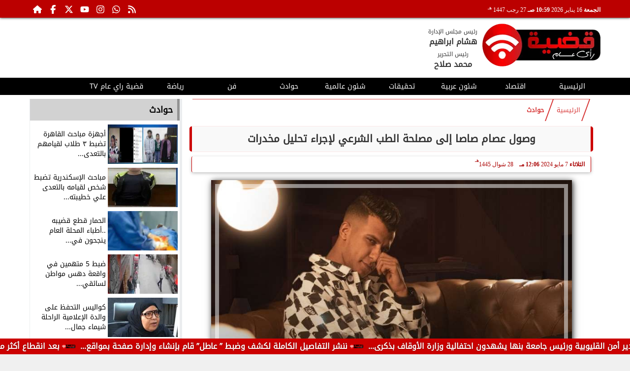

--- FILE ---
content_type: text/html; charset=UTF-8
request_url: https://www.publicopinioncase.com/41833
body_size: 27236
content:
<!DOCTYPE html>
<html dir="rtl" lang="ar" prefix="og: http://ogp.me/ns#">
<head>
	<meta http-equiv="content-type" content="text/html; charset=UTF-8" charset="utf-8">
	<meta name="viewport" content="width=device-width,minimum-scale=1,initial-scale=1">
	<meta http-equiv="X-UA-Compatible" content="IE=edge,chrome=1">
	<meta name="robots" content="index, follow, max-snippet:-1, max-video-preview:-1, max-image-preview:large">
	<meta name="googlebot" content="index, follow, max-snippet:-1, max-video-preview:-1, max-image-preview:large">
	<link rel="shortcut icon" type="image/x-icon" href="/GfX/favicon.ico"/>
	<link rel="icon" type="image/x-icon" href="/GfX/favicon.ico">
	<link rel="icon" type="image/png" sizes="32x32" href="/GfX/icn.png">
	<link rel="icon" type="image/png" sizes="96x96" href="/GfX/_io.png">
	<link rel="apple-touch-icon" href="/GfX/_io.png">
	<title>وصول عصام صاصا إلى مصلحة الطب الشرعي لإجراء تحليل مخدرات | قضية رأي عام</title>
	<meta name="description" content="وصل منذ قليل مطرب المهرجانات الشعبي عصام صاصا إلى مصلحة الطب الشرعي لإجراء تحليل مخدرات لكشف مدى تعاطيه المواد المخدرة بعد دهسه شخصا يدعى أحمد مفتاح يبلغ م">
	<meta itemprop="description" content="وصل منذ قليل مطرب المهرجانات الشعبي عصام صاصا إلى مصلحة الطب الشرعي لإجراء تحليل مخدرات لكشف مدى تعاطيه المواد المخدرة بعد دهسه شخصا يدعى أحمد مفتاح يبلغ م">
	<meta name="keywords" content="عصام صاصا, حبس عصام صاصا, عصام صاصا 2021, عصام صاصا 2020, عصام صاصا لايف, القبض على عصام صاصا, عصام صاصا كلها شايفه صاصاا, عصام صاصا اليوم, الكروان عصام صاصا, عصام صاصا الكروان, ضبط عصام صاصا, زوجة عصام صاصا, لقاء عصام صاصا, عصام صاصا 2024, كليب عصام صاص">
	<link rel="preconnect" href="https://fonts.googleapis.com">
	<link rel="preconnect" href="https://fonts.gstatic.com" crossorigin>
	<link rel="preload" href="/font/37bIlrU.woff2" as="font" type="font/woff2" crossorigin="anonymous">
	<link rel="preload" href="/font/37bNlrWWfw.woff2" as="font" type="font/woff2" crossorigin="anonymous">
	<link rel="preload" href="https://media.publicopinioncase.com/img/24/05/06/41833.jpg" as="image">
	<link rel="canonical" href="https://www.publicopinioncase.com/41833" />
	<meta name="theme-color" content="#CC0000">
	<meta itemprop="url" content="https://www.publicopinioncase.com/41833">
	<meta itemprop="name" content="وصول عصام صاصا إلى مصلحة الطب الشرعي لإجراء تحليل مخدرات">
	<meta itemprop="image" content="https://media.publicopinioncase.com/img/24/05/06/41833.jpg">
	<meta property="og:locale" content="ar_AR">
	<meta property="og:url" content="https://www.publicopinioncase.com/41833">
	<meta property="og:type" content="article">
	<meta property="og:title" content="وصول عصام صاصا إلى مصلحة الطب الشرعي لإجراء تحليل مخدرات">
	<meta property="og:description" content="وصل منذ قليل مطرب المهرجانات الشعبي عصام صاصا إلى مصلحة الطب الشرعي لإجراء تحليل مخدرات لكشف مدى تعاطيه المواد المخدرة بعد دهسه شخصا يدعى أحمد مفتاح يبلغ م">
	<meta property="og:image" ontent="https://media.publicopinioncase.com/img/24/05/06/41833.jpg">
	<meta property="og:image:secure_url" content="https://media.publicopinioncase.com/img/24/05/06/41833.jpg">
	<meta property="og:image:width" content="512">
	<meta property="og:image:height" content="512">
	<meta property="og:image:alt" content="قضية رأي عام">
	<meta name="twitter:card" content="summary_large_image">
	<meta name="twitter:title" content="وصول عصام صاصا إلى مصلحة الطب الشرعي لإجراء تحليل مخدرات">
	<meta name="twitter:description" content="وصل منذ قليل مطرب المهرجانات الشعبي عصام صاصا إلى مصلحة الطب الشرعي لإجراء تحليل مخدرات لكشف مدى تعاطيه المواد المخدرة بعد دهسه شخصا يدعى أحمد مفتاح يبلغ م">
	<meta name="twitter:image" content="https://media.publicopinioncase.com/img/24/05/06/41833.jpg">
	<meta name="twitter:image:alt" content="قضية رأي عام">
	<meta name="twitter:domain" content="publicopinioncase.com">
	<meta name="twitter:site" content="@">
	<meta name="twitter:creator" content="@">
	<meta id="datePublished" itemProp="datePublished" content="" />
	<meta id="dateModified" itemProp="dateModified" content="2024-05-07T12:06:03+03:00" />
	<meta property="article:published_time" content="">
	<meta itemProp="dateCreated" content="2024-05-07T12:06:03+03:00">
	<meta property="article:section" content="حوادث">
	<meta property="article:tag " content="عصام صاصا, حبس عصام صاصا, عصام صاصا 2021, عصام صاصا 2020, عصام صاصا لايف, القبض على عصام صاصا, عصام صاصا كلها شايفه صاصاا, عصام صاصا اليوم, الكروان عصام صاصا, عصام صاصا الكروان, ضبط عصام صاصا, زوجة عصام صاصا, لقاء عصام صاصا, عصام صاصا 2024, كليب عصام صاص">
	<meta name="author" property="og:site_name" content="قضية رأي عام">
	<meta http-equiv="Permissions-Policy" content="interest-cohort=()">
	<link rel="dns-prefetch" href="//connect.facebook.net"/>
	<link rel="canonical" href="https://www.publicopinioncase.com/41833" />
	
	
	<script type="application/ld+json">
	{
	"@context": "https://schema.org",
	"@type": "WebSite",
	"url": "https://www.publicopinioncase.com/",
	"publisher": {"@type":"Organization","name":"قضية رأي عام","logo":{"@type":"ImageObject","url":"https://www.publicopinioncase.com/GfX/og.png"}},
	"author": {"@type":"Organization","name":"قضية رأي عام","logo":{"@type":"ImageObject","url":"https://www.publicopinioncase.com/GfX/logo.png"}},
	"name": "قضية رأي عام",
	"alternateName": "Public Opinion Case",
	"description": "قضية رأي عام",
	"sameAs": [
	"https://www.facebook.com/Leeimanee",
	"https://twitter.com/i/flow/login?redirect_after_login=%2Fheshammahlawy",
	"https://www.youtube.com/@hesham-ebrahim/videos",
	"https://www.instagram.com/hisham_ibrahim111?igsh=bnZkN2pqOWp4b21v"
	]
	}
	</script>

<script type="application/ld+json">
{
  "@context": "https://schema.org",
  "@type": "NewsArticle",
  "mainEntityOfPage": { "@type": "WebPage", "@id": "https://www.publicopinioncase.com/41833", "image": [ "https://media.publicopinioncase.com/img/24/05/06/41833.jpg" ]},
  "headline": "وصول عصام صاصا إلى مصلحة الطب الشرعي لإجراء تحليل مخدرات",
  "url": "https://www.publicopinioncase.com/41833",
  "inLanguage": "ar",
  "datePublished": "2024-05-07T12:06:03+03:00",
  "dateModified": "2024-05-07T12:06:03+03:00",
  "articleSection": "حوادث",
  "author": { "@type": "Person", "name": "سارة محمود", "url": "https://www.publicopinioncase.com/e~f1297eae3cd056bb1b2564aaa8a77714" },
  "publisher": { "@type": "Organization", "name": "قضية رأي عام", "url": "https://www.publicopinioncase.com/", "logo": { "@type": "ImageObject", "url": "https://www.publicopinioncase.com/GfX/og.png", "width": 512, "height": 512 } },
  "copyrightHolder": { "@type": "NewsMediaOrganization", "name": "قضية رأي عام", "url": "https://www.publicopinioncase.com/"},
  "image": { "@type": "ImageObject", "url": "https://media.publicopinioncase.com/img/24/05/06/41833.jpg", "caption": "", "width": "800", "height": "450"},
  "description": "وصل منذ قليل مطرب المهرجانات الشعبي عصام صاصا إلى مصلحة الطب الشرعي لإجراء تحليل مخدرات لكشف مدى تعاطيه المواد المخدرة بعد دهسه شخصا يدعى أحمد مفتاح يبلغ م",
  "articleBody": "وصل منذ قليل مطرب المهرجانات الشعبي، عصام صاصا إلى مصلحة الطب الشرعي لإجراء تحليل مخدرات، لكشف مدى تعاطيه المواد المخدرة، بعد دهسه شخصا يدعى أحمد مفتاح يبلغ من العمر 40 عاما، أعلى دائري المنيب وتسببه في وفاته.وأمام جهات التحقيق، قال عصام صاصا المتهم بدهس مواطن أعلى الدائري، إنه كان عائدا من المعادي متجها إلى منزله الكائن بحدائق الأهرام، موضحا: كنت جاي من المعادي متجها إلى بيتي في حدائق الأهرام، وكنت سايق على سرعة أقل من 70 وميكروباص أبيض بسقف عالي ماشي أمامي والمجني عليه ظهر فجأة أمامي.وتابع عصام صاصا: أنا كنت رايح أدبح عجل عشان عقيقة ابني أنا خلفت والعقيقة كانت يوم الخميس المقبل، وفي الحادثة كان معايا 2 من أصدقائي واحد قاعد جنبي والتاني في الكنبة الخلفية، والمجني عليه ظهر فجأة قدامي في لحظة وخبط في زجاج السيارة، وصاحبي اللي كان قاعد جنبي أصيب بشدة، ومرضيتش أهرب وحاولت أنقذه لكن لقيته بيطلع في الروح وتوفي في ثواني.وكانت الأجهزة الأمنية بمديرية أمن الجيزة، ألقت القبض على مطرب المهرجانات الشعبي عصام صاصا، بتهمة دهس شخص أعلى دائري المنيب.وتلقت مديرية أمن الجيزة، بلاغا من مستشفى الهرم بوصول جثة هامدة لشخص جراء حادث تصادم أعلى الطريق الدائري، وعلى الفور تم اتخاذ الإجراءات اللازمة.وبالانتقال والفحص تبين مصرع شخص نتيجة تعرضه لحادث تصادم سيارة ملاكي، وجرى نقل الجثة إلى مشرحة المستشفى وتحرر محضر بالواقعة وتولت النيابة العامة التحقيق.وتحفظت القوات على مطرب المهرجانات عصام صاصا، وسيارته المتسببة في الحادث، وتحرر المحضر اللازم بالواقعة والعرض على النيابة العامة للتحقيق.",
  "keywords": ["عصام صاصا","حبس عصام صاصا","عصام صاصا 2021","عصام صاصا 2020","عصام صاصا لايف","القبض على عصام صاصا","عصام صاصا كلها شايفه صاصاا","عصام صاصا اليوم","الكروان عصام صاصا","عصام صاصا الكروان","ضبط عصام صاصا","زوجة عصام صاصا","لقاء عصام صاصا","عصام صاصا 2024","كليب عصام صاص"]
}
</script>
<script type="application/ld+json">
{
  "@context": "https://schema.org",
  "@type": "BreadcrumbList",
  "itemListElement": [
    {"@type": "ListItem", "position": 1, "name": "الرئيسية", "item": "https://www.publicopinioncase.com/"},
    {"@type": "ListItem", "position": 2, "name": "حوادث", "item": "https://www.publicopinioncase.com/section~5"},
    {"@type": "ListItem", "position": 3, "name": "وصول عصام صاصا إلى مصلحة الطب الشرعي لإجراء تحليل مخدرات", "item": "https://www.publicopinioncase.com/41833"}
  ]
}
</script>

	<style>
:root {--clr1: #CC0000; --clr2: #CC0000AA; --clr3: #AA0000; --fontmain:'Noto Kufi Arabic';}
::-webkit-scrollbar {width: 16px;}
::-webkit-scrollbar-track {background: #f1f1f1;}
::-webkit-scrollbar-thumb {background: var(--clr1); box-shadow: inset 0 0 10px rgba(0,0,0,0.5);}
::-webkit-scrollbar-thumb:hover {backfground: #555;}
@font-face {font-family: 'Noto Kufi Arabic'; font-style: normal; font-weight: 400; font-display: swap; src: url('/font/37bNlrWWfw.woff2') format('woff2'); unicode-range: U+0600-06FF, U+0750-077F, U+0870-088E, U+0890-0891, U+0898-08E1, U+08E3-08FF, U+200C-200E, U+2010-2011, U+204F, U+2E41, U+FB50-FDFF, U+FE70-FE74, U+FE76-FEFC, U+102E0-102FB, U+10E60-10E7E, U+10EFD-10EFF, U+1EE00-1EE03, U+1EE05-1EE1F, U+1EE21-1EE22, U+1EE24, U+1EE27, U+1EE29-1EE32, U+1EE34-1EE37, U+1EE39, U+1EE3B, U+1EE42, U+1EE47, U+1EE49, U+1EE4B, U+1EE4D-1EE4F, U+1EE51-1EE52, U+1EE54, U+1EE57, U+1EE59, U+1EE5B, U+1EE5D, U+1EE5F, U+1EE61-1EE62, U+1EE64, U+1EE67-1EE6A, U+1EE6C-1EE72, U+1EE74-1EE77, U+1EE79-1EE7C, U+1EE7E, U+1EE80-1EE89, U+1EE8B-1EE9B, U+1EEA1-1EEA3, U+1EEA5-1EEA9, U+1EEAB-1EEBB, U+1EEF0-1EEF1;}
@font-face { font-family: 'Noto Kufi Arabic'; font-style: normal; font-weight: 400; font-display: swap; src: url('/font/37a0lrWWfw.woff2') format('woff2'); unicode-range: U+0302-0303, U+0305, U+0307-0308, U+0330, U+0391-03A1, U+03A3-03A9, U+03B1-03C9, U+03D1, U+03D5-03D6, U+03F0-03F1, U+03F4-03F5, U+2034-2037, U+2057, U+20D0-20DC, U+20E1, U+20E5-20EF, U+2102, U+210A-210E, U+2110-2112, U+2115, U+2119-211D, U+2124, U+2128, U+212C-212D, U+212F-2131, U+2133-2138, U+213C-2140, U+2145-2149, U+2190, U+2192, U+2194-21AE, U+21B0-21E5, U+21F1-21F2, U+21F4-2211, U+2213-2214, U+2216-22FF, U+2308-230B, U+2310, U+2319, U+231C-2321, U+2336-237A, U+237C, U+2395, U+239B-23B6, U+23D0, U+23DC-23E1, U+2474-2475, U+25AF, U+25B3, U+25B7, U+25BD, U+25C1, U+25CA, U+25CC, U+25FB, U+266D-266F, U+27C0-27FF, U+2900-2AFF, U+2B0E-2B11, U+2B30-2B4C, U+2BFE, U+FF5B, U+FF5D, U+1D400-1D7FF, U+1EE00-1EEFF;}
@font-face { font-family: 'Noto Kufi Arabic'; font-style: normal; font-weight: 400; font-display: swap; src: url('/font/37amlrWWfw.woff2') format('woff2'); unicode-range: U+0001-000C, U+000E-001F, U+007F-009F, U+20DD-20E0, U+20E2-20E4, U+2150-218F, U+2190, U+2192, U+2194-2199, U+21AF, U+21E6-21F0, U+21F3, U+2218-2219, U+2299, U+22C4-22C6, U+2300-243F, U+2440-244A, U+2460-24FF, U+25A0-27BF, U+2800-28FF, U+2921-2922, U+2981, U+29BF, U+29EB, U+2B00-2BFF, U+4DC0-4DFF, U+FFF9-FFFB, U+10140-1018E, U+10190-1019C, U+101A0, U+101D0-101FD, U+102E0-102FB, U+10E60-10E7E, U+1D2C0-1D2D3, U+1D2E0-1D37F, U+1F000-1F0FF, U+1F100-1F1AD, U+1F1E6-1F1FF, U+1F30D-1F30F, U+1F315, U+1F31C, U+1F31E, U+1F320-1F32C, U+1F336, U+1F378, U+1F37D, U+1F382, U+1F393-1F39F, U+1F3A7-1F3A8, U+1F3AC-1F3AF, U+1F3C2, U+1F3C4-1F3C6, U+1F3CA-1F3CE, U+1F3D4-1F3E0, U+1F3ED, U+1F3F1-1F3F3, U+1F3F5-1F3F7, U+1F408, U+1F415, U+1F41F, U+1F426, U+1F43F, U+1F441-1F442, U+1F444, U+1F446-1F449, U+1F44C-1F44E, U+1F453, U+1F46A, U+1F47D, U+1F4A3, U+1F4B0, U+1F4B3, U+1F4B9, U+1F4BB, U+1F4BF, U+1F4C8-1F4CB, U+1F4D6, U+1F4DA, U+1F4DF, U+1F4E3-1F4E6, U+1F4EA-1F4ED, U+1F4F7, U+1F4F9-1F4FB, U+1F4FD-1F4FE, U+1F503, U+1F507-1F50B, U+1F50D, U+1F512-1F513, U+1F53E-1F54A, U+1F54F-1F5FA, U+1F610, U+1F650-1F67F, U+1F687, U+1F68D, U+1F691, U+1F694, U+1F698, U+1F6AD, U+1F6B2, U+1F6B9-1F6BA, U+1F6BC, U+1F6C6-1F6CF, U+1F6D3-1F6D7, U+1F6E0-1F6EA, U+1F6F0-1F6F3, U+1F6F7-1F6FC, U+1F700-1F7FF, U+1F800-1F80B, U+1F810-1F847, U+1F850-1F859, U+1F860-1F887, U+1F890-1F8AD, U+1F8B0-1F8B1, U+1F900-1F90B, U+1F93B, U+1F946, U+1F984, U+1F996, U+1F9E9, U+1FA00-1FA6F, U+1FA70-1FA7C, U+1FA80-1FA88, U+1FA90-1FABD, U+1FABF-1FAC5, U+1FACE-1FADB, U+1FAE0-1FAE8, U+1FAF0-1FAF8, U+1FB00-1FBFF;}
@font-face { font-family: 'Noto Kufi Arabic'; font-style: normal; font-weight: 400; font-display: swap; src: url('/font/37bGlrWWfw.woff2') format('woff2'); unicode-range: U+0100-02AF, U+0304, U+0308, U+0329, U+1E00-1E9F, U+1EF2-1EFF, U+2020, U+20A0-20AB, U+20AD-20C0, U+2113, U+2C60-2C7F, U+A720-A7FF;}
@font-face {font-family: 'Noto Kufi Arabic'; font-style: normal; font-weight: 400; font-display: swap; src: url('/font/37bIlrU.woff2') format('woff2'); unicode-range: U+0000-00FF, U+0131, U+0152-0153, U+02BB-02BC, U+02C6, U+02DA, U+02DC, U+0304, U+0308, U+0329, U+2000-206F, U+2074, U+20AC, U+2122, U+2191, U+2193, U+2212, U+2215, U+FEFF, U+FFFD;}
* {margin: 0; padding: 0; box-sizing: border-box;}
body {font-size: 16px; line-height:1.5; margin:0; padding:0px; background-color: #f0f0f0; }
body.sidenav-open {overflow: hidden;}
li::marker {color:var(--clr1); text-shadow: 1px 1px 1px #cc0000;}
a {color:var(--clr1); text-decoration:none; font-family: var(--fontmain), sans-serif; transition: all 0.5s ease-in-out;}
img {max-width:100%; max-height: fit-content; transition: all 0.5s ease-in-out;}
h1 { color: #333; text-align: center; }
date {display:none;} dfn {display:none;}
iframe {max-width:100%;}
pre {white-space: normal; word-wrap: break-word;}
.noto-kufi-arabic {font-family: 'Noto Kufi Arabic', sans-serif; font-optical-sizing: auto; font-weight: 400; font-style: normal;}
.overlay {z-index:10; position: fixed; top: 0; left: 0; width: 100%; height: 100%; background-color: rgba(0, 0, 0, 0.5); display: none; }
.hidden {display:none;} .fliphorizontal {transform: scaleX(-1);} .goawy {margin-left: -1000px; position: fixed;}
.spin360 {animation: spin360 1s linear infinite;}
@keyframes spin360 {0% {transform: rotate(0deg);} 100% {transform: rotate(360deg);}}
svg.spin360 {width:24px; height:24px; vertical-align:middle; fill:var(--clr1);}
svg.icon {width:32px; height:32px; vertical-align:middle; fill:var(--clr3);}
.banner {direction:ltr; margin: 0 auto; text-align:center; overflow:hidden; font-size:1em; line-height:1em; width:100%;} .banner ul {list-style:none; margin:0px; padding:0px;} .banner ul li {} .banner a {display:block; line-height:0%;} .banner a img {max-width:100%; height:auto; aspect-ratio:auto;} .banner div {margin: 0 auto;} .banner iframe {width: auto;}
.Tbanner {margin: 3px auto;}
.XbannerX {width: 360px; max-width:100%; height:auto; max-height:105vh; position: fixed; top: -15px; right:0px; left:0px; z-index: 99999; display: flex; align-content: center;}
.YbannerY {width: 350px; height: 700px; position: fixed; top: -22px; right: 36px; z-index: 99999; display: flex; align-content: center}
.ltr {direction:ltr;}
.SWbnr {margin: 0 auto; text-align:center;}
.SWbnr .swiper-button-next, .SWbnr .swiper-button-prev {color:#FFFFFF; text-shadow: none; opacity:0.25; transition: all 0.5s ease-in-out;}
.SWbnr:hover .swiper-button-next, .SWbnr:hover .swiper-button-prev {color:#FFFFFF; opacity:1; text-shadow: 0px 0px 1px rgba(0,0,0,0.5);}
.sp-top-bar {display:none !important;}
ins.adsbygoogle[data-ad-status="unfilled"] {display: none !important;}
.mobhead {margin: 0 auto; text-align:center;}
#website {width: 100%; margin: 0 auto; padding:0px; background-color:#ffffff; box-shadow: 0 2px 10px rgba(0, 0, 0, 0.1); overflow:hidden;}
.wsmx {margin: 0 auto; max-width:1160px;}
.icnz svg {overflow: hidden; vertical-align: middle;}
.icnz svg.icon {width: 24px; height: 24px; max-width: 100%; max-height: 100%; transition: all .5s;}
#WebNav {z-index:9999;}
.sidenav {direction:ltr; opacity:0; height:100%; width:0; position: fixed; z-index:11; top:0; right:0; background-color:var(--clr1); overflow-x: hidden; padding-top:20px; transition: all 0.3s ease; }
svg.icn {}
.sidenav-open .sidenav {opacity:1; width:280px;}
.sidenav .closebtn {display:block; position:absolute; top:0px; left:0.5em; font-size:2em; margin:0px; padding: 0 0.5em; color:#ffffff; background-color: var(--clr1); border-radius:50%; transition: all 0.3s ease;}
.sidenav .closebtn:hover {color: var(--clr1); background-color: var(--clr2); transform: rotate(90deg);}
.sidenav ul {list-style:none; margin:0; padding:0;}
.sidenav ul li {border: 1px solid #EDF1EE; border-width: 0 0 0px; padding: 0.25em 1.5em;}
.sidenav ul li.pg {font-size:0.75em;}
.sidenav ul li a {color: #FFF; line-height:2em; font-size: 0.9em; padding:0.25em; background-color: var(--clr1); border: 4px solid rgba(255, 255, 255, 0.25); border-width: 0 4px; border-radius: 4px; display: block; text-align: center; box-shadow: 0 8px 6px -6px rgba(0,0,0,0.25); transition: all 0.3s ease;}
.sidenav ul li a img {width:auto; height:auto;}
.sidenav ul li:first-child a {background:rgba(255,255,255,0.9);}
.sidenav ul li a:hover {background-color:var(--clr2); color:#000000; border-radius: 16px;}
.sidenav ul li a.active {border-radius: 16px;}
.sidenav ul.sml li a {font-size:0.9em; line-height:1.5em; }
.hdate {font: normal 11px/16px tahoma;}
 #Marqs {height:32px; overflow:hidden;}
.Wait3s {opacity: 0; -moz-animation: Wait3s 3s; -webkit-animation: Wait3s 3s; -o-animation: Wait3s 3s; animation: Wait3s 3s; -webkit-animation-fill-mode: forwards; animation-fill-mode: forwards;}
@keyframes Wait3s {70% {opacity: 0;} 85% {opacity: 0.5;} 100% {opacity: 1;}}
@-webkit-keyframes Wait3s {70% {opacity: 0;} 85% {opacity: 0.5;} 100% {opacity: 1;}}
.Wait2s {opacity: 0; -moz-animation: Wait2s 2s; -webkit-animation: Wait2s 2s; -o-animation: Wait2s 2s; animation: Wait2s 2s; -webkit-animation-fill-mode: forwards; animation-fill-mode: forwards;}
@keyframes Wait2s {70% {opacity: 0;} 85% {opacity: 0.5;} 100% {opacity: 1;}}
@-webkit-keyframes Wait2s {70% {opacity: 0;} 85% {opacity: 0.5;} 100% {opacity: 1;}}
.Wait1s {opacity: 0; -moz-animation: Wait1s 1s; -webkit-animation: Wait1s 1s; -o-animation: Wait1s 1s; animation: Wait1s 1s; -webkit-animation-fill-mode: forwards; animation-fill-mode: forwards;}
@keyframes Wait1s {70% {opacity: 0;} 85% {opacity: 0.5;} 100% {opacity: 1;}}
@-webkit-keyframes Wait1s {70% {opacity: 0;} 85% {opacity: 0.5;} 100% {opacity: 1;}}
.lazyload {background-image: linear-gradient(to left, #E5E5E5 0%, #DDDDDD 20%, #E5E5E5 40%, #E5E5E5 0%); background-repeat: no-repeat; background-color: #E5E5E5; background-size: 450px 700px; -webkit-animation: lazy-anim 1s infinite linear forwards; animation: lazy-anim 1s infinite linear forwards;}
@-webkit-keyframes lazy-anim {from {background-position: -400px 0; } to {background-position: 200px 0;}}
@keyframes lazy-anim {from {background-position: -400px 0; } to { background-position: 200px 0;}}
.lazyload {opacity: 0; transition: opacity 0.3s;}
.lazyload.loaded {opacity: 1;}
main {}
main .box {margin: 0 0 0.5em 0;}
main .box {clear:both; overflow:hidden;}
main .box ul {list-style:none;}
main .box ul li a {color:#000000;}
main .box ul li a:hover {color:var(--clr1);}
main .box.boxA ul li:nth-child(n+2) a, main .box.boxB ul li:nth-child(n+2) a {display:block; text-align:center; font-size:0.9em;}
main .box ul li a:hover img {-webkit-filter: brightness(1.1); filter: brightness(1.1); outline-offset: -6px; outline-color: var(--clr1);}
main .box ul:hover li p {color:#666666;}
main .box.boxA ul li:first-child {width:100%; padding:0; text-align:center; clear:both; overflow:hidden;}
main .box.boxA ul li:first-child a, main .box.boxB ul li:first-child a {font-weight:600; font-size:1.1em;}
main .box.boxA ul li:first-child a date, main .box.boxB ul li:first-child a date {}
main .box.boxA ul li:first-child a img, main .box.boxB ul li:first-child a img {width:100%; height:212px; margin-left:0.5em;}
main .box.boxB ul li:first-child a img {display:block; margin: 0 auto; width:98%; float:none;}
main .box.boxA ul li:first-child p, main .box.boxB ul li:first-child p {display:block;}
main .box.boxB ul {margin: 0.5em 0 0 0;}
main .box.boxA ul li, main .box.boxB ul li {margin: 0.25em 0; width:50%; float:right; padding: 0 0 0.5em 0; border-bottom: 1px solid #e9edf0; }
main .box.boxA ul li:nth-child(n+2) a, main .box.boxB ul li:nth-child(n+2) a {height:172px;}
main .box.boxB ul li {float:left;}
main .box.boxA ul li a date, main .box.boxB ul li a date {display:none; font-weight:400; font-size:0.8em;}
main .box.boxA ul li a img, main .box.boxB ul li a img {display:block; width:94%; height:90px; margin: 0; object-fit: cover; outline: 2px solid #ffffff; outline-offset: 0px; flex-shrink: 0; transition: all 0.5s ease-in-out;}
main .box.boxA ul li p, main .box.boxB ul li p {display:none; margin:0.25em; padding:0.25em; font: normal 12px/24px tahoma; color:#656c7a; transition: all 0.5s ease-in-out;}
main .box.boxB ul li:first-child {float:right;}
main .box.boxA.boxR ul li:nth-child(n+2):nth-child(even) a {flex-direction: row-reverse;}
main .box.boxB.boxR ul li:nth-child(n+2):nth-child(even) a {flex-direction: row-reverse;}
main .box.boxC ul {margin:0; border: 1px solid #ebedef; border-width: 0 5px 5px 1px; overflow:hidden;}
main .box.boxC ul li {width:49%; margin: 0.5em 1% 0.5em 0; float:right;}
main .box.boxC ul li:nth-child(3n) {margin-left:0;}
main .box.boxC ul li a {display:block; font-size:0.9em; font-weight:600;}
main .box.boxC ul li a date {display:none;}
main .box.boxC ul li a img {display:block; width:100%; height:112px; margin-bottom:8px;}
main .box.boxC ul li p {display:none;}
main .box.boxA ul li:first-child, main .box.boxB ul li:first-child {width:100%; background: linear-gradient(#FFFFFF, #FFFFFF 50%, var(--clr2) 50%, var(--clr2)); background-size: 100% 200%; transition: background .75s;}
main .box.boxA ul li:first-child:hover, main .box.boxB ul li:first-child:hover {background-position: 100% 100%;}
main .box.boxA ul li:nth-child(n+2) a, main .box.boxB ul li:nth-child(n+2) a {background: linear-gradient(var(--clr2) 0 0) calc(100% - var(--p,0%)) / var(--p,0%) no-repeat; transition: .75s,background-position 0s;}
main .box.boxA ul li:nth-child(n+2) a:hover, main .box.boxB ul li:nth-child(n+2) a:hover {--p: 100%;}
main .box.boxC ul li {background: linear-gradient(#FFFFFF, #FFFFFF 50%, var(--clr2) 50%, var(--clr2)); background-size: 100% 200%; transition: background .75s;}
main .box.boxC ul li:hover {background-position: 100% 100%;}
article {position:relative; margin-bottom:48px;}
article #artxMobA ul li {margin: 0.5em auto;}
article figure picture img {aspect-ratio: 16 / 9;}
article h1, article h2 {font-family: var(--fontmain), sans-serif; background-color: #f9f9f9; border-radius: 5px; box-shadow: 0px 0px 1px var(--clr1); transition: background-color 0.3s; border: 5px solid var(--clr1); border-width: 0 5px;}
article h1 {margin:0.5em; font-size: 1.3em; padding: 10px; }
article h2 {margin: 0.25em 0.5em; font-size: 1.1em; padding: 5px; border-width: 0 3px; }
article h2.removed {margin: 1em 1em; padding: 3em 0em;}
article figure {margin: 0 auto; padding: 1em; width:100%; position: relative; text-align: center; overflow: hidden;}
article figure img {margin: 0 auto; display:block; width:100%; height:-webkit-fill-available; max-width:733px; max-height:500px; object-fit: fill; filter: brightness(100%); box-shadow: 2px 2px 5px rgb(0 0 0 / 20%), 2px 2px 10px rgb(0 0 0 / 35%), 2px 2px 15px rgb(0 0 0 / 50%); outline: 8px solid var(--clr2); outline-color:rgba(255,255,255,0.5); outline-offset: -16px; transition: all 0.25s ease-in-out;}
article figure figcaption {display: inline-block; position: relative; top: -30px; background: #fff; padding: 0.5em 1em; border-radius: 1em; box-shadow: 0px 0px 5px rgba(0, 0, 0, 0.5); font-size: 0.9em;}
article .info {margin: 0 1em; padding:0; height:32px; display: flex; justify-content: center; align-items: center; text-align:center; color:var(--clr3); font-family: var(--fontmain), sans-serif; font-size: 0.9em; line-height:16px; background: #ffffff; border: 1px solid var(--clr1); border-width: 0px 1px 0px 1px; border-radius: 3px; box-shadow: 0px 2px 6px rgb(0 0 0 / 25%);}
article .info svg {margin: 0 1em 0 0.25em; width:16px; height:16px; filter: invert(80%) sepia(5%) saturate(350%) hue-rotate(0deg) brightness(95%) contrast(85%);}
article .info a {white-space:nowrap; display:inline-block; line-height:32px;}
article .info .infodate {display:inline-block; font: normal 12px/14px tahoma;}
article .info .infodate date {display:block;}
article .info .infodate date i {display:none;}
article .info .infodate date span {white-space:nowrap; position:relative;}
article .info .infodate date span:nth-child(2) {}
article .info .infodate date span:nth-child(3) {color:#666666;}
article .info .infodate date span sup {position:absolute; top:-8px;}
article .editor {display: inline-block; margin:0em 1em; padding: 0.2em 0.5em; background: #F3F3F3; font-size:0.9em;}
article address.editor a {line-height:16px;}
article address.editor a svg {width:16px; height:16px;}
article address.editor.writer {}
article #article {margin:0em 0.5em; padding: 0.2em 0.5em; font-size: 1.25em; font-family: system-ui, sans-serif; }
article #article h2, article #article h3, article #article h4 {font-size:1.2em; font-family: var(--fontmain), sans-serif; background-color: #f9f9f9; padding: 10px; margin-bottom: 10px; border-right: 5px solid var(--clr1); border-radius: 5px; transition: background-color 0.3s;}
article #article h3 {font-size:1.1em;}
article #article h4 {font-size:1.0em;}
article #article h5 {font-size:0.9em;}
article #article h2::after { content: ''; display: block; width: 0%; height: 2px; background: var(--clr2); transition: width .5s;}
article #article h2:hover::after {width: 100%;}
article #article ul, article #article ol {margin: 0.5em 1.5em; padding: 0 1.0em;}
article #article a {border: 0px solid var(--clr1); position:relative;}
article #article a:hover {color:var(--clr3);}
article #article a::after {content: ''; display: inline-block; width: 0; height: 2px; background: var(--clr2); transition: width .3s; position:absolute; bottom:0; right:0;}
article #article a:hover::after {width: 100%; transition: width .3s;}
article #article ul {margin: 0.5em; padding:0.5em;}
article #article p {margin: 0.2em 0.1em; padding: 0.5em 0.1em;}
article #article img {max-width:100%;}
article #article p img {margin: 0 auto; display:block;}
article #article blockquote {font-family: Georgia, serif; font-size: 1.2rem; font-style: italic; color: #333; border: 4px solid #666666; border-width: 0 4px; padding: 0.5em 0.75em; margin: 0 0.5em; background: #f9f9f9; border-radius: 8px; position: relative;}
article #article blockquote::before {content: '”'; font-size: 3rem; color: #333333; position: absolute; right: 10px; top: -10px; height:1em; }
article #article blockquote::after {content: '“'; font-size: 3rem; color: #333333; position: absolute; left: 15px; bottom: -10px; height:1em; }
article #article blockquote footer {display: block; margin-top: 0.5em; font-size: 0.9rem; color: #777; text-align: right;}

:root{ --bg: #ffffff; --text: #0f172a; --muted: #64748b; --line: #e2e8f0; --ring: #94a3b8; --accent: #0ea5e9; --row-hover: #f8fafc; --radius: 14px; --shadow: 0 8px 24px rgba(15, 23, 42, .06);}
@media (prefers-color-scheme: dark){
 :root{ --bg: #0b1220; --text: #e5e7eb; --muted: #a3aed0; --line: #1f2937; --ring: #3b82f6; --accent: #38bdf8; --row-hover: #111827; --shadow: 0 8px 24px rgba(0,0,0,.4); }
}
article #article .table-wrap{ background: var(--bg); border: 1px solid var(--line); border-radius: var(--radius); box-shadow: var(--shadow); overflow: hidden; overflow-x: auto;}
article #article table{ width: 100%; border-collapse: separate; border-spacing: 0; color: var(--text); background: var(--bg); min-width: 640px; }

article #article table caption{ padding: 14px 16px; font-size: 13px; color: var(--muted); border-bottom: 1px solid var(--line);}
article #article table thead th{ font-size: 12px; letter-spacing: .03em; color: var(--muted); background: linear-gradient(to bottom, rgba(2,6,23,.02), transparent); padding: 12px 16px; border-bottom: 1px solid var(--line); position: sticky; top: 0; backdrop-filter: saturate(120%) blur(4px);}
article #article table td{ padding: 12px 16px; border-bottom: 1px solid var(--line); vertical-align: middle;}
article #article table tbody tr:nth-child(even) { background: color-mix(in oklab, var(--row-hover) 60%, transparent); }
article #article table tbody tr:hover { background: var(--row-hover); }

article #article table tr:first-child th:first-child { border-top-left-radius: calc(var(--radius) - 1px); }
article #article table tr:first-child th:last-child { border-top-right-radius: calc(var(--radius) - 1px); }
article #article table tr:last-child td:first-child { border-bottom-left-radius: calc(var(--radius) - 1px); }
article #article table tr:last-child td:last-child { border-bottom-right-radius: calc(var(--radius) - 1px); }

article #article table td:focus-within, table th:focus-within{ outline: 2px solid var(--ring); outline-offset: -2px;}
article #article table--compact td{ padding: 8px 12px; }
article #article table--compact thead th{ padding: 10px 12px; }

article #article table td[data-num], table th[data-num]{ text-align: right; }


article .iframe {margin: 48px auto; width:98%; background:#000000; color:#ffffff; text-align:center; max-width:98%; line-height:0px; border-radius:16px; box-shadow: 0px 0px 5px rgba(0,0,0,0.5);}
article .iframe iframe {display:block; width:100%; height:50vh; margin: 0 auto; text-align:center;}
article .iframe>div {margin: 0 auto;}
article .keywords {display: inline-block; margin:0em 1em; padding: 0.2em 0.5em; background: #F3F3F3; font-size:0.9em; float:left;}
article .keywords ul {list-style-type: none; margin: 0; padding: 0; overflow: hidden;}
article .keywords ul li {float:right;}
article .keywords ul li a {display:inline-block; margin: 2px 4px; padding: 2px 4px; border-top: 3px solid var(--clr1); border-radius:3px; box-shadow: 0 1px 1px #999999, inset 0 1px 0 #fbfbfb; transition: all 0.25s; background:#ffffff; background: linear-gradient(var(--clr1) 0 0) no-repeat calc(200% - var(--p,100%)) 105% / 200% var(--p,.08em); transition: .3s var(--t,0s), background-position .3s calc(.3s - var(--t,0s));}
article .keywords ul li a:hover { --p: 100%; --t: .1s; color: #fff;}
article .keywords ul li a i {color:#999999;}
article .keywords ul li a:active {transform: translateY(2px);}
ul.keys {margin: 0 1em; font-size: 0.8em;}
ul.keys li {}
ul.keys li a {display: block; position: relative; font-size:0.9em;}
ul.keys li a::after { content: ''; position: absolute; bottom: 0; left: 0; width: 100%; height: 0.1em; background-color: var(--clr1); opacity: 0; transition: opacity 300ms, transform 300ms; }
ul.keys li a:hover::after, ul.keys li a:focus::after { opacity: 1; transform: translate3d(0, 0.2em, 0);}
ul.keys li:nth-child(2) a { overflow: hidden;}
ul.keys li:nth-child(2) a::after { opacity 1; transform: translate3d(-100%, 0, 0);}
ul.keys li:nth-child(2) a:hover::after, ul.keys li:nth-child(2) a:focus::after{ transform: translate3d(0, 0, 0);}
ul.keys li:nth-child(3) a::after { opacity 1; transform: scale(0); transform-origin: center;}
ul.keys li:nth-child(3) a:hover::after, ul.keys li:nth-child(3) a:focus::after{ transform: scale(1);}
section#FIND {}
section#FIND #FindH {text-align:center; font-size:2em;}
section#FIND #FindH svg {fill:var(--clr1);}
.TRelated {margin-top:8px; overflow:hidden; clear:both;}
.TRelated h2 {padding: 0.5em; font-size: 1.1em; font-weight: 600; background-color: var(--clr1); color: #ffffff; font-family: var(--fontmain), 'Arial', sans-serif; border-right: 5px solid rgba(0, 0, 0, 0.3); border-left: 0 none; transition: all 0.5s;}
.TRelated h2 a {color:#ffffff;}
.TRelated section {border-right: 5px solid #ebedef; border-left: 1px solid #ebedef; border-bottom: 3px solid #ebedef;}
.TRelated section ul {list-style:none;}
.TRelated section ul li {margin: 0.5em 0; padding: 0 0.25em; overflow:hidden;}
.TRelated li:nth-child(odd) {background:#f4f4f4;}
.TRelated section ul li a {display: flex; flex-direction: row; align-items: center; font: normal 14px/26px var(--fontmain); height:80px; background:#ffffff; background: linear-gradient(var(--clr1) 0 0) no-repeat calc(200% - var(--p,100%)) 105% / 200% var(--p,.08em); transition: .3s var(--t,0s), background-position .3s calc(.3s - var(--t,0s));}
.TRelated section ul li a:hover { --p: 100%; --t: .1s; color: #fff;}
.TRelated section ul li a img {float:right; width:142px; height:80px; margin-left:4px; object-fit: cover; outline: 2px solid #ffffff; outline-offset:0px; flex-shrink: 0; transition: all 0.25s ease-in-out;}
article .ShareBar {direction:ltr; margin:0;}
article .ShareBar ol {list-style-type: none; margin:0 !important; padding:0 !important; width: 100%; display: table; table-layout: fixed; font-size:1.5em;}
article .ShareBar > ol > li {display: table-cell; text-align: center;}
article .ShareBar > ol > li > a {display:block; color: #ffffff; background:#EEEEEE; text-align: center; padding: 8px 0px; border: 1px solid #ffffff; border-width: 0px 1px;}
article .ShareBar > ol > li > a:hover {opacity:0.5;}
article .ShareBar > ol > li > a > svg {width:24px; height:24px; fill:#ffffff;}
article .ShareBar > ol > li > a.fb {background-color:#3b5999;}
article .ShareBar > ol > li > a.tw {background-color:#00aced;}
article .ShareBar > ol > li > a.xt {background-color:#000000;}
article .ShareBar > ol > li > a.gp {background-color:#d34836;}
article .ShareBar > ol > li > a.em {background-color:#eeeeee;}
article .ShareBar > ol > li > a.wt {background-color:#57c93e;}
article .ShareBar > ol > li > a.pn {background-color:#cb2027;}
article .ShareBar > ol > li > a.pr {background-color:#666666;}
article .ShareBar > ol > li > a.tl {background-color:#229ED9;}
section#CRSS {}
section#CRSS h2 {padding: 0.5em; font-size: 1.1em; font-weight: 600; background-color:var(--clr1); color:#ffffff; font-family:var(--fontmain), 'Arial', sans-serif; border-right: 5px solid rgba(0, 0, 0, 0.3); border-left: 0 none; transition: all 0.5s;}
section#CRSS h2 a {color:#FFFFFF;}
section#CRSS ul {margin: 0 2em; padding:revert; list-style:arabic-indic; font-family:var(--fontmain), 'Arial', sans-serif; }
section#CRSS ul li {width:100%; border-bottom: 1px solid #EEEEEE; padding: 0.5em 1em;}
section#CRSS svg {width:24px; height:24px; vertical-align:middle; fill:#ffffff;}
section#CRSS ul li a {}
section#CRSS ul li:hover a i, section#CRSS ul li a:hover i {color:var(--clr1);}
section#CRSS ul li a svg {float:left; fill:var(--clr1);}
section#CRSS ul li div {background:#ffffff;}
main .box h2, aside .box h2 {padding: 0.5em; font-size: 1.1em; font-weight: 600; background-color:var(--clr1); color:#ffffff; font-family:var(--fontmain), 'Arial', sans-serif; border-right: 5px solid rgba(0, 0, 0, 0.3); border-left: 0 none; transition: all 0.5s;}
main .box h2 a, aside .box h2 a {color:#FFFFFF;}
main .box:hover h2, aside .box:hover h2 {padding-right:1em;}
aside .box {border-right: 5px solid #ebedef; border-left: 1px solid #ebedef; border-bottom: 3px solid #ebedef;}
aside .box ul {list-style:none;}
aside .box ul li {margin: 0.5em 0; padding: 0 0.25em; overflow:hidden;}
aside .box ul li a {display: flex; flex-direction: row; align-items: center; font: normal 14px/26px var(--fontmain); height:80px; position:relative;}
aside .box ul li a img {float:right; width:142px; height:80px; margin-left:4px; object-fit: cover; outline: 2px solid #ffffff; outline-offset:0px; flex-shrink: 0; transition: all 0.25s ease-in-out;}
aside .box ul li a:hover img {-webkit-filter: brightness(1.1); filter: brightness(1.1); outline-offset: -6px; outline-color:var(--clr1);}
aside .box ul li a b {font-weight:normal;}
aside .box ul li a dfn {display:block; position:absolute; top:4px; right:0px; font-size:0.65em; background:var(--clr1); color:#FFFFFF; padding: 0px 2px; border-radius: 8px 0 0 8px;}
aside .banner a img {margin-bottom:6px;}
.hhover-1 ul li a {background-image: linear-gradient(var(--clr1),var(--clr1)); background-size: 0 100%; background-repeat: no-repeat; transition: .75s;}
.hhover-1 ul li a:hover {background-size: 100% 100%; color: #fff;}
.hhover-2 ul li a {background: linear-gradient(var(--clr1) 0 0) var(--p,0%) / var(--p,0%) no-repeat; transition: .75s,background-position 0s;}
.hhover-3 ul li a {background: linear-gradient(var(--clr1) 0 0) calc(100% - var(--p,0%)) / var(--p,0%) no-repeat; transition: .75s,background-position 0s;}
.hhover-2 ul li a:hover, .hhover-3 ul li a:hover {--p: 100%; color: #fff;}
article #breadcrumb {padding: 0 1em; }
article #breadcrumb ul {border: 1px solid var(--clr2); border-width: 1px 0 0; transition: all 0.5s ease-in-out;}
article #breadcrumb:hover ul {border-color:var(--clr1);}
article #breadcrumb ul li {display: inline-block; padding: 10px; background: var(--clr2); transform: skew(-20deg); cursor: pointer; opacity: 0.8; border: 2px solid var(--clr1); border-width: 0 2px 0 0; background: linear-gradient(var(--clr1) 0 0) var(--p,0)/var(--p,0) no-repeat; transition: .5s, background-position 0s;}
article #breadcrumb ul li:hover {--p: 100%; color: #fff; opacity: 1;}
article #breadcrumb ul li:hover a {color:#ffffff;}
article #breadcrumb ul li:first-child {margin-right:8px;}
article #breadcrumb ul li a {display: block; color: var(--clr1); font-family: var(--fontmain), 'Arial', sans-serif; font-size:0.8em; line-height:24px; transform: skew(20deg); }
article #breadcrumb ul li.active a {font-weight:bold;}
.crumb1 li.active a {color:#ffffff;}

.ionim { -webkit-animation-duration: 0.3s; animation-duration: 0.3s; -webkit-animation-fill-mode: both; animation-fill-mode: both;}
.ionimx { -webkit-animation-duration: 0.5s; animation-duration: 0.5s; -webkit-animation-fill-mode: both; animation-fill-mode: both;}
.ionim2x { -webkit-animation-duration: 0.8s; animation-duration: 0.8s; -webkit-animation-fill-mode: both; animation-fill-mode: both;}
.ionim3x { -webkit-animation-duration: 1.5s; animation-duration: 1.5s; -webkit-animation-fill-mode: both; animation-fill-mode: both;}
@-webkit-keyframes io_fadeInRight { 0% { opacity: 0.05; -webkit-transform: translateX(20px); transform: translateX(20px); } 100% { opacity: 1; -webkit-transform: translateX(0); transform: translateX(0); }}
@keyframes io_fadeInRight { 0% { opacity: 0.05; -webkit-transform: translateX(20px); transform: translateX(20px); } 100% { opacity: 1; -webkit-transform: translateX(0); transform: translateX(0); }}
.io_fadeInRight { -webkit-animation-name: io_fadeInRight; animation-name: io_fadeInRight;}
@-webkit-keyframes io_fadeInLeft {0% { opacity: 0.05; -webkit-transform: translateX(-20px); transform: translateX(-20px); } 100% { opacity: 1; -webkit-transform: translateX(0); transform: translateX(0); }}
@keyframes io_fadeInLeft { 0% { opacity: 0.05; -webkit-transform: translateX(-20px); transform: translateX(-20px); } 100% { opacity: 1; -webkit-transform: translateX(0); transform: translateX(0); }}
.io_fadeInLeft { -webkit-animation-name: io_fadeInLeft; animation-name: io_fadeInLeft;}
@-webkit-keyframes io_fadeInDown { 0% { opacity: 0.05; -webkit-transform: translateY(-15px); transform: translateY(-15px); } 100% { opacity: 1; -webkit-transform: translateY(0); transform: translateY(0); }}
@keyframes io_fadeInDown { 0% { opacity: 0.05; -webkit-transform: translateY(-15px); transform: translateY(-15px); } 100% { opacity: 1; -webkit-transform: translateY(0); transform: translateY(0); }}
.io_fadeInDown { -webkit-animation-name: io_fadeInDown; animation-name: io_fadeInDown;}
@-webkit-keyframes io_fadeInUp { 0% { opacity: 0.05; -webkit-transform: translateY(20px); transform: translateY(20px); } 100% { opacity: 1; -webkit-transform: translateY(0); transform: translateY(0); }}
@keyframes io_fadeInUp { 0% { opacity: 0.05; -webkit-transform: translateY(20px); transform: translateY(20px); } 100% { opacity: 1; -webkit-transform: translateY(0); transform: translateY(0); }}
.io_fadeInUp { -webkit-animation-name: io_fadeInUp; animation-name: io_fadeInUp;}
@-webkit-keyframes io_fadeIn { 0% { opacity: 0; } 100% { opacity: 1; }}
@keyframes io_fadeIn { 0% { opacity: 0; } 100% { opacity: 1; }}
.io_fadeIn { -webkit-animation-name: io_fadeIn; animation-name: io_fadeIn;}
@-webkit-keyframes io_fadeOut_to_1 { 0% { opacity: 1; } 100% { opacity: 0.1; }}
@keyframes io_fadeOut_to_1 { 0% { opacity: 1; } 100% { opacity: 0.1; }}
.io_fadeOut_to_1 { -webkit-animation-name: io_fadeOut_to_1; animation-name: io_fadeOut_to_1;}
@-webkit-keyframes io_fadeOutRight { 0% { opacity: 1; -webkit-transform: translateX(0); transform: translateX(0); } 100% { opacity: 0; -webkit-transform: translateX(20px); transform: translateX(20px); }}
@keyframes io_fadeOutRight { 0% { opacity: 1; -webkit-transform: translateX(0); transform: translateX(0); } 100% { opacity: 0; -webkit-transform: translateX(20px); transform: translateX(20px); }}
.io_fadeOutRight { -webkit-animation-name: io_fadeOutRight; animation-name: io_fadeOutRight;}
@-webkit-keyframes io_fadeOutLeft { 0% { opacity: 1; -webkit-transform: translateX(0); transform: translateX(0); } 100% { opacity: 0; -webkit-transform: translateX(-20px); transform: translateX(-20px); }}
@keyframes io_fadeOutLeft { 0% { opacity: 1; -webkit-transform: translateX(0); transform: translateX(0); } 100% { opacity: 0; -webkit-transform: translateX(-20px); transform: translateX(-20px); }}
.io_fadeOutLeft { -webkit-animation-name: io_fadeOutLeft; animation-name: io_fadeOutLeft;}

@-webkit-keyframes flipInX{0%{-webkit-animation-timing-function:ease-in;animation-timing-function:ease-in;opacity:0;-webkit-transform:perspective(400px) rotateX(90deg);transform:perspective(400px) rotateX(90deg)}40%{-webkit-animation-timing-function:ease-in;animation-timing-function:ease-in;-webkit-transform:perspective(400px) rotateX(-20deg);transform:perspective(400px) rotateX(-20deg)}60%{opacity:1;-webkit-transform:perspective(400px) rotateX(10deg);transform:perspective(400px) rotateX(10deg)}80%{-webkit-transform:perspective(400px) rotateX(-5deg);transform:perspective(400px) rotateX(-5deg)}to{-webkit-transform:perspective(400px);transform:perspective(400px)}}
@keyframes flipInX{0%{-webkit-animation-timing-function:ease-in;animation-timing-function:ease-in;opacity:0;-webkit-transform:perspective(400px) rotateX(90deg);transform:perspective(400px) rotateX(90deg)}40%{-webkit-animation-timing-function:ease-in;animation-timing-function:ease-in;-webkit-transform:perspective(400px) rotateX(-20deg);transform:perspective(400px) rotateX(-20deg)}60%{opacity:1;-webkit-transform:perspective(400px) rotateX(10deg);transform:perspective(400px) rotateX(10deg)}80%{-webkit-transform:perspective(400px) rotateX(-5deg);transform:perspective(400px) rotateX(-5deg)}to{-webkit-transform:perspective(400px);transform:perspective(400px)}}
.animate__flipInX{-webkit-animation-name:flipInX;animation-name:flipInX;-webkit-backface-visibility:visible!important;backface-visibility:visible!important}

@-webkit-keyframes flipInY{0%{-webkit-animation-timing-function:ease-in;animation-timing-function:ease-in;opacity:0;-webkit-transform:perspective(400px) rotateY(90deg);transform:perspective(400px) rotateY(90deg)}40%{-webkit-animation-timing-function:ease-in;animation-timing-function:ease-in;-webkit-transform:perspective(400px) rotateY(-20deg);transform:perspective(400px) rotateY(-20deg)}60%{opacity:1;-webkit-transform:perspective(400px) rotateY(10deg);transform:perspective(400px) rotateY(10deg)}80%{-webkit-transform:perspective(400px) rotateY(-5deg);transform:perspective(400px) rotateY(-5deg)}to{-webkit-transform:perspective(400px);transform:perspective(400px)}}
@keyframes flipInY{0%{-webkit-animation-timing-function:ease-in;animation-timing-function:ease-in;opacity:0;-webkit-transform:perspective(400px) rotateY(90deg);transform:perspective(400px) rotateY(90deg)}40%{-webkit-animation-timing-function:ease-in;animation-timing-function:ease-in;-webkit-transform:perspective(400px) rotateY(-20deg);transform:perspective(400px) rotateY(-20deg)}60%{opacity:1;-webkit-transform:perspective(400px) rotateY(10deg);transform:perspective(400px) rotateY(10deg)}80%{-webkit-transform:perspective(400px) rotateY(-5deg);transform:perspective(400px) rotateY(-5deg)}to{-webkit-transform:perspective(400px);transform:perspective(400px)}}
.animate__flipInY{-webkit-animation-name:flipInY;animation-name:flipInY;-webkit-backface-visibility:visible!important;backface-visibility:visible!important}@-webkit-keyframes flipOutX{0%{-webkit-transform:perspective(400px);transform:perspective(400px)}30%{opacity:1;-webkit-transform:perspective(400px) rotateX(-20deg);transform:perspective(400px) rotateX(-20deg)}to{opacity:0;-webkit-transform:perspective(400px) rotateX(90deg);transform:perspective(400px) rotateX(90deg)}}@keyframes flipOutX{0%{-webkit-transform:perspective(400px);transform:perspective(400px)}30%{opacity:1;-webkit-transform:perspective(400px) rotateX(-20deg);transform:perspective(400px) rotateX(-20deg)}to{opacity:0;-webkit-transform:perspective(400px) rotateX(90deg);transform:perspective(400px) rotateX(90deg)}}
.animate__flipOutX{-webkit-animation-duration:.75s;animation-duration:.75s;-webkit-animation-duration:calc(var(--animate-duration)*.75);animation-duration:calc(var(--animate-duration)*.75);-webkit-animation-name:flipOutX;animation-name:flipOutX;-webkit-backface-visibility:visible!important;backface-visibility:visible!important}@-webkit-keyframes flipOutY{0%{-webkit-transform:perspective(400px);transform:perspective(400px)}30%{opacity:1;-webkit-transform:perspective(400px) rotateY(-15deg);transform:perspective(400px) rotateY(-15deg)}to{opacity:0;-webkit-transform:perspective(400px) rotateY(90deg);transform:perspective(400px) rotateY(90deg)}}@keyframes flipOutY{0%{-webkit-transform:perspective(400px);transform:perspective(400px)}30%{opacity:1;-webkit-transform:perspective(400px) rotateY(-15deg);transform:perspective(400px) rotateY(-15deg)}to{opacity:0;-webkit-transform:perspective(400px) rotateY(90deg);transform:perspective(400px) rotateY(90deg)}}
.animate__flipOutY{-webkit-animation-duration:.75s;animation-duration:.75s;-webkit-animation-duration:calc(var(--animate-duration)*.75);animation-duration:calc(var(--animate-duration)*.75);-webkit-animation-name:flipOutY;animation-name:flipOutY;-webkit-backface-visibility:visible!important;backface-visibility:visible!important}@-webkit-keyframes lightSpeedInRight{0%{opacity:0;-webkit-transform:translate3d(100%,0,0) skewX(-30deg);transform:translate3d(100%,0,0) skewX(-30deg)}60%{opacity:1;-webkit-transform:skewX(20deg);transform:skewX(20deg)}80%{-webkit-transform:skewX(-5deg);transform:skewX(-5deg)}to{-webkit-transform:translateZ(0);transform:translateZ(0)}}@keyframes lightSpeedInRight{0%{opacity:0;-webkit-transform:translate3d(100%,0,0) skewX(-30deg);transform:translate3d(100%,0,0) skewX(-30deg)}60%{opacity:1;-webkit-transform:skewX(20deg);transform:skewX(20deg)}80%{-webkit-transform:skewX(-5deg);transform:skewX(-5deg)}to{-webkit-transform:translateZ(0);transform:translateZ(0)}}

.vpagyhide{display:none}
@media print{.vpagyhide{display:block !important;}}
#VPagn {opacity:0.25; transition: all 0.5s ease-in-out;} #VPagn:hover {opacity:1;}
.VPagn {direction:rtl; display:block; margin: 5px auto; width: fit-content; overflow:hidden;}
.VPagn a {color:#000000; background-color:#ffffff; float:right; padding: 8px 16px; text-decoration:none; border:1px solid #ddd;}
#VPagn a {padding: 2px 8px; }
.VPagn a.selected {color:#FFFFFF; background: var(--clr1);}
.VPagn a:hover, .VPagn a:hover.selected {color:var(--clr3); background-color:#EAEAEA;}
.VPagn .flatview a:hover, .VPagn .flatview a.selected {color:#FFFFFF; background: var(--clr1);}
.VPagn .flatview a:hover.selected {color:#FFFFFF; background: var(--clr3);}
.VPagn a.active {background-color:var(--clr1); color:white; border:1px solid var(--clr1);}
.VPagn a.disabled, .VPagn a:hover.disabled {color:#939393; border:1px solid #CCCCCC; cursor:not-allowed;}
.VPagn a:hover:not(.active) {background-color:#ddd;}
.VPagn a:first-child {border: 0px 5px 5px 0px;}
.VPagn a:last-child {border: 5px 0px 0px 5px;}
.VPagn a.imglinks {border:0; padding:0;}
.VPagn a.imglinks img {vertical-align:bottom; border:0;}
.VPagn a.imglinks a:hover {background: none;}
.VPagn select {margin: 0 8px;}
.CSxn {margin: 1em 0.5em; overflow:hidden;}
.CSxn .vpagy {overflow:hidden;}
.CSxn .vpagy a {display: flex; flex-direction: row; align-items: center; font-size:0.9em; outline: 1px solid var(--clr1); outline-offset: -10px; transition: all 0.5s ease-in-out;}
.CSxn .vpagy a:hover {outline-offset: -1px;}
.CSxn .vpagy a img {float: right; margin: 0 0.25em; width: 150px; height: 100px; object-fit: cover; border: 1px solid transparent; outline: 2px solid #ffffff; outline-offset: 0px; flex-shrink: 0; transition: all 0.5s ease-in-out;}
.CSxn .vpagy a:hover img {outline-offset: -10px;}
.CSxn .vpagy a span {display:block; margin:1em;}
.CSxn .vpagy a span b {font-weight:normal;}
#ADMIN {z-index:999; position: fixed; top: 10%; right:0px; width: 32px; background: rgba(255, 255, 255, 0.5); text-align: center; box-shadow: 0px 0px 5px rgba(0, 0, 0, 0.5);}
#ADMIN a {display:block; width:32px; height:32px; line-height:32px; text-align:center; position:relative; paint-order: stroke;}
#ADMIN a svg {display:inline-block; margin: 0 auto; width:24px; height:24px; vertical-align:middle; fill:var(--clr3); transition: all .5s cubic-bezier(.86,0,.07,1);}
#ADMIN a:hover svg {fill:var(--clr1);}
#ADMIN a.ikn svg {position: absolute; left: -16px; width: 16px; height: 16px; top: 8px; fill:#00AA00;}
#ADMIN a code {display:inline-block; font-family: 'Roboto Condensed', monospace, sans-serif; text-align:right; font-size:1.25em; background: rgba(255, 255, 255, 0.5); color:#EEEEEE; z-index: 9; position: relative; font-weight: bold; -webkit-text-stroke-width: 1px; -webkit-text-stroke-color: black;}
#QAdmin {margin: 1em; padding:1em; background-color: #f9f9f9; border-radius: 5px; box-shadow: 0px 0px 1px var(--clr1); transition: background-color 0.3s; border: 5px solid #000000; border-width: 0 5px;}
#QAdmin .btn {background: linear-gradient(135deg, #EEEEEE, #CCCCCC); color: white; font-size: 16px; font-weight: bold; padding: 12px 24px; border: none; border-radius: 8px; cursor: pointer; transition: all 0.3s ease-in-out; box-shadow: 0 4px 10px rgba(0, 0, 0, 0.2); outline: none; display: inline-block; }
#QAdmin .btn:hover {background: linear-gradient(135deg, #DDDDDD, #EEEEEE); box-shadow: 0 6px 15px rgba(0, 0, 0, 0.3); transform: translateY(-2px);}
#QAdmin .btn:active {transform: translateY(1px); box-shadow: 0 2px 5px rgba(0, 0, 0, 0.2);}
.SkyStick160 {position:absolute; top:0px; width:160px; height:600px; overflow:hidden; display:none;}
.SkyStick160 ul {margin:0; padding:0; list-style:none;}
.photo-album {display: flex; flex-direction: column; align-items: center; gap: 15px; padding: 20px; max-width: 800px; margin: auto; clear:both;}
.photo-album img { width: 100%; max-width: 700px; height: auto; border-radius: 10px; box-shadow: 0 4px 8px rgba(0, 0, 0, 0.1); transition: transform 0.3s ease-in-out, box-shadow 0.3s ease-in-out;}
.photo-album img:hover { transform: scale(1.05); box-shadow: 0 6px 12px rgba(0, 0, 0, 0.2);}
.photo-album {display: grid; grid-template-columns: repeat(auto-fit, minmax(300px, 1fr)); gap: 15px; padding: 20px; max-width: 900px; margin: auto;}
#Go2Top { position: fixed; bottom: 30px; right: 30px; width: 48px; height: 48px; border-radius: 50%; border: none; background: linear-gradient(135deg, var(--clr1), var(--clr3)); color: #fff; font-size: 20px; font-weight: bold; cursor: pointer; display: flex; align-items: center; justify-content: center; opacity: 0; transform: translateY(20px) scale(0.9); box-shadow: 0 10px 25px rgba(0, 0, 0, 0.2); transition: opacity 0.35s ease, transform 0.35s ease, box-shadow 0.3s ease;}
#Go2Top.show { opacity: 1; transform: translateY(0) scale(1);}
#Go2Top:hover { transform: translateY(-3px) scale(1.05); box-shadow: 0 15px 30px rgba(0, 0, 0, 0.25);}
#Go2Top:active { transform: scale(0.95);}
#Go2Top::after { content: ''; position: absolute; inset: 0; border-radius: 50%; background: rgba(255, 255, 255, 0.25); opacity: 0; animation: pulse 2s infinite;}
@keyframes pulse { 0% { transform: scale(1); opacity: 0.6; } 100% { transform: scale(1.8); opacity: 0; }}
footer img {outline:none;}
@media (min-width: 468px) {
}
@media (min-width: 768px) {
	main .box.boxA ul li:first-child {text-align:right;}
	main .box.boxA ul li:first-child a img, main .box.boxB ul li:first-child a img {width:375px;}
	main .box.boxA ul li:nth-child(n+2) a, main .box.boxB ul li:nth-child(n+2) a {display:flex; flex-direction: row; align-items: center; font-size:1em; text-align:right;}
	main .box.boxA ul li a img, main .box.boxB ul li a img {float:right; margin: 0 0.25em; width:auto; height:revert-layer; width: revert-layer;}
	main .box.boxB ul li:first-child {width:49%; margin-right:1%; outline: 0px solid var(--clr2); outline-offset: 1px; padding-top:1px;}
	main .box.boxB ul li:first-child a span {display:inline-block; padding: 0 8px;}
	main .box.boxA ul li:nth-child(n+2) a, main .box.boxB ul li:nth-child(n+2) a {height:auto;}
	main .box.boxC ul li {width:32.2%;}
	main .box.boxC ul li a span {display:inline-block; padding: 0 8px;}
	main .box.boxC ul li a img {height:136px;}
}
@media (min-width: 996px) {
	body.sidenav-open {margin-right:16px;}
	.hdate {font: normal 12px/32px tahoma;}
	main {width: calc(100% - 310px); float:right; padding: 0 5px;}
	main .box.boxC ul li {height:220px;}
	aside {width:310px; float:left;}
	aside .box ul li a {line-height:20px;}
	article {width: calc(100% - 310px); float:right; padding: 0 5px;}
	article .info {justify-content: right;}
	article .info .infodate {line-height:32px;}
	article .info .infodate date {display:inline-block; line-height:32px;}
	article .info .infodate date span {display:inline-block; margin-right:1em;}
	article #article {font-size: 1.25em}
	article figure {height:auto;}
	article #article ul {margin: 0.5em 1em; padding:0.5em 1em;}
	.CSxn .vpagy {width:50%; float:right; height:100px;}
	.TRelated ul li {width:50%; float:right;}
	
	.TRelated section ul li {width:25%;}
	.TRelated section ul li a {display: inline-block; font: normal 14px / 26px var(--fontmain); height: 220px; background: #ffffff; background: linear-gradient(var(--clr1) 0 0) no-repeat calc(200% - var(--p, 100%)) 105% / 200% var(--p, .08em); transition: .3s var(--t, 0s), background-position .3s calc(.3s - var(--t, 0s)); overflow: hidden; text-align: center;}
	.TRelated section ul li a img {width:100%; float:none; height:120px;}
	
	#SkyStick160R {right: 50%; margin-right:-744px;}
	#SkyStick160L {left: 50%; margin-left:-744px;}
}
@media (min-width: 1400px) {
.SkyStick160 {display:block;}
}
@media print {footer, header date, aside.sidebar-wrapper, .banner, .no-print, #Marqs, #breadcrumb {display: none !important;} img {outline:none;}}

 .modal {position: fixed; z-index: 1; left: 0; width: 100%; height: 100%; overflow: auto; background-color: rgb(0,0,0); background-color: rgba(0,0,0,0.4); top: -100%; opacity: 0; transition: top 0.5s, opacity 0.5s;}
 .modal.show {top: 0; opacity: 1; z-index:999;}
 .modal-default-close {color:#FFFFFF; float:left; padding: 0em 0px; font-size:3em; font-weight: bold; opacity:0.75; overflow:hidden;}
 .modal-default-close:hover, .modal-default-close:focus {color:#000000; text-decoration: none; cursor: pointer;}
 .modal-header {padding: 2px 16px; background-color: #CC0000; color: white; font: normal 1em/2em var(--fontmain);}
 .modal-body {padding: 2px 16px; font-family: 'Traditional Arabic', 'Microsoft Uighur'; font-size: 1.5em; line-height: 2em; text-align: justify;}
 .modal-footer {padding: 1em; background-color: #CC0000; color: white; font: normal 0.75em/1em var(--fontmain);}
 .modal-footer h3 a {color:#ffffff;}
 .modal-footer h3 a:hover {color:#cccccc;}
 .modal-content {width:90%; position: relative; background-color: #fefefe; margin: 5% auto; padding: 0.1em; border: 1px solid #888; box-shadow: 0 4px 8px 0 rgba(0,0,0,0.2),0 6px 20px 0 rgba(0,0,0,0.19);}
 .modal-body article p {text-indent:1.0em;}
 .modal .modmid {width:80%;}
@media only screen and (min-width: 600px) {
 .modal .modmid {width:50%;}
}
 


header {clear:both;}
header #HdLv0 {height:0px;}
#website.scrolled header #HdLv0 {height:60px;}
header #HdLvA {position:relative; background:#BB0000; padding: 0 2em; color:#FFFFFF; box-shadow: 0px 0px 5px #000; transition: box-shadow 1s; overflow:hidden;}
header:hover #HdLvA {color:#EEEEEE; box-shadow: 0 0 0px #000;}
header #HdLvA #HdLvAR {text-align:center;}
header #HdLvA #HdLvAR date {display:block;}
header #HdLvA #HdLvAL {}
header #HdLvA #HdLvAL ul {list-style-type: none; margin: 2px auto; width:fit-content; padding: 0; overflow: hidden;}
header #HdLvA #HdLvAL ul li {float: left;}
header #HdLvA #HdLvAL ul li a {display: inline-block; color: white; text-align: center; width:32px; height:32px; line-height:32px; text-decoration: none; transition: all .5s cubic-bezier(.86,0,.07,1); box-shadow: inset 0 -0px 0 -1px var(--clr1);}
header #HdLvA #HdLvAL ul li a:hover {box-shadow: inset 0 -32px 0 -1px var(--clr1);}
header #HdLvA #HdLvAL ul li a svg {width:18px; height:18px; fill: #ffffff; transition: all .5s cubic-bezier(.86,0,.07,1); }
header #HdLvA #HdLvAL ul li a:hover svg {fill: #000000;}
header #HdLvB {position:relative; width:100%; top:0px; background:#FFFFFF; border: 1px solid rgba(255, 255, 255, .1); border-width: 1px 0; z-index:5; overflow:hidden; transition: all 0.5s ease; -webkit-box-shadow: 0 10px 6px -6px rgba(0, 0, 0, 0.25); -moz-box-shadow: 0 10px 6px -6px rgba(0, 0, 0, 0.25); box-shadow: 0 10px 6px -6px rgba(0, 0, 0, 0.25);}
#website.scrolled header #HdLvB {position:fixed; top:0px;}
header #HdLvB #HdLvBR {float:right; text-align:center; padding-right:1em; width: calc(100% - 50px);}
header #HdLvB #HdLvBR a {display:inline-block; float:right;}
header #HdLvB #HdLvBR img {width:auto; max-height:48px; transition: all 0.5s ease;}
#website.scrolled header #HdLvB #HdLvBR img {max-height:36px;}
header #HdLvB #HdLvBL {display:none;}
header #HdLvB #HdLvBM {float:left;}
header #HdLvB #HdLvBM a {display:block; width:32px; height:32px; margin: 12px 0 0 16px; transition: all 0.5s ease;}
#website.scrolled header #HdLvB #HdLvBM a {margin-top:8px;}
header #HdLvB #HdLvBM a svg {width:32px; height:32px; fill:var(--clr1); transition: all 0.5s ease;}
header #HdLvC {display:none; background:#000000;}
header #HdLvD {direction:ltr; position: fixed; margin: 0 auto; bottom: 0px; left: 0px; right: 0px; z-index: 99; background: var(--clr1); width: 100%; max-width:1600px;}
header #HdLvD .marqueed a {direction:rtl; display:inline-block; margin: 0px 1px; padding: 0px 32px 0px 8px; font: bold 1em/32px var(--fontmain); color:#FFFFFF; text-align:right; text-shadow: 1px 1px 1px var(--clr3), -1px -1px 1px var(--clr3), -1px 1px 1px var(--clr3), 1px -1px 1px var(--clr3); background: transparent url('/GfX/icn.png') no-repeat center right; background-size: 28px 28px;}
header #HdLvD .marqueed a:hover {color:#EEEEEE; text-shadow: 1px 1px 1px #000, -1px -1px 1px #000, -1px 1px 1px #000, 1px -1px 1px #000; }
header #HdLvB #NmTtl {display:inline-block; font: normal 0.75em/1.5em var(--fontmain); padding-top:8px;}
#website.scrolled header #HdLvB #NmTtl {display:none;}
header #HdLvB #NmTtl span {color:#333333;}
header #HdLvB #NmTtl span i, header #HdLvB #NmTtl span b {display:block; font-style:normal;}
header #HdLvB #NmTtl span i {font-size:0.75em;}
footer {clear:both; margin: 16px auto 32px; padding-top: 16px; color: #FFFFFF; border-top: 3px solid #CCCCCC; background: #000000;}
footer #FtLvA {}
footer #FtLvB {}
footer #FtLvB #FtLvBR {text-align:center;}
footer #FtLvC {font: normal 12px/36px tahoma; text-align:center; background:rgba(0,0,0,0.75); padding: 0 2em; color:var(--clr2);}
footer #FtLvC:hover {color:#ffffff;}
.NavHrz {font-family:var(--fontmain);}
.NavHrz ul {display: flex; list-style: none; justify-content: space-evenly; overflow:auto;}
footer .NavHrz ul {display:block; white-space:normal; text-align:center;}
.NavHrz ul li {flex:1; transition: all 0.5s ease;}
header .NavHrz ul li:nth-child(n+4) {display:none;}
header .NavHrz ul li:last-child {display:block;}
footer .NavHrz ul li:last-child {display:none;}
footer .NavHrz ul li {display:inline-block; }
.NavHrz ul li a {display:block; font-size:0.9em; padding:0.5em; text-align:center; color:#FFFFFF; white-space:nowrap; background: linear-gradient(#AA0000 0 0) no-repeat calc(200% - var(--p,0%)) 100% / 200% var(--p,.08em); transition: .2s var(--t,0s), background-position .2s calc(.2s - var(--t,0s));}
footer .NavHrz ul li a {display:block; border: 1px dashed rgba(255,255,255,0.25); margin:0.5em; border-radius:0.5em; color:#FFFFFF;}
.NavHrz ul li a:hover {--p: 100%; --t: .1s; color: #fff;}
.NavHrz ul li:last-child a {margin:0; padding: 6px 0 0;}
.NavHrz ul li:last-child a svg {width:24px; height:24px; fill:#000000;}
header .NavHrz ul li:first-child {flex:1; width:auto; overflow:hidden;}
header .NavHrz ul li.img {flex:0; width:0px; overflow:hidden;}
header .NavHrz ul li.img a {margin:0; padding:0;}
header .NavHrz ul li.img a img {height:28px; padding-top:1px;}
footer .NavHrz ul li.img {display:none;}
#body {margin: 0px auto 0; transition: all 0.5s ease;}
#website.scrolled #body {margin-top:16px;}
#FLA {margin: 5px auto 16px; text-align:center; position: relative; width:100%; max-width:840px; height: 100%; max-height:510px; clear:both; overflow:hidden;}
#FLA .SWFLA {width: 100%; max-height:400px;}
#FLA .SWTOC {display:none; width: 100%; height:100px; background:rgba(0,0,0,0.1); box-sizing: border-box; margin-top:10px; padding:0px;}
#FLA .swiper {width: 100%; height: 100%; margin-left: auto; margin-right: auto;}
#FLA .swiper-slide {text-align: center; display: -webkit-box; display: -ms-flexbox; display: -webkit-flex; display: flex; -webkit-box-pack: center; -ms-flex-pack: center; -webkit-justify-content: center; justify-content: center; -webkit-box-align: center; -ms-flex-align: center; -webkit-align-items: center; align-items: center; background-size: cover; background-position: center;}
#FLA .SWFLA .swiper-slide a {display:block; position:relative; width:100%;}
#FLA .SWFLA .swiper-slide a img {display: block; width: 100%; height: 100%; max-width:100%; object-fit: cover; transition: all .35s ease-out;}
#FLA .SWFLA .swiper-slide a:hover img {-webkit-filter: brightness(1.1); filter: brightness(1.1); -webkit-transform: scale(1.1); transform: scale(1.1);}
#FLA .SWFLA .swiper-slide a span {position:absolute; display:block; bottom:0px; font-size:1.0em; line-height:1.5em; width: 100%; padding: 10px 5px 20px; color:#FFFFFF; -wekkit-transition: all 0.5s; transition: all 0.5s;}
#FLA .SWFLA .swiper-slide a span {background: -moz-linear-gradient(top, rgba(255,255,255,0) 0%, rgba(0,0,0,1) 100%); background: -webkit-linear-gradient(top, rgba(255,255,255,0) 0%,rgba(0,0,0,1) 100%); background: linear-gradient(to bottom, rgba(255,255,255,0) 0%,rgba(0,0,0,1) 100%); filter: progid:DXImageTransform.Microsoft.gradient( startColorstr='#00ffffff', endColorstr='#000000',GradientType=0 ); text-shadow: 1px 1px 1px rgb(0 0 0 / 50%), -1px 1px 1px rgb(0 0 0 / 50%), 1px -1px 1px rgb(0 0 0 / 50%), -1px -1px 1px rgb(0 0 0 / 50%);}
#FLA .SWFLA .swiper-slide a:hover span {padding-bottom:30px;}
#FLA .SWFLA .swiper-slide a dfn {display: block; opacity:0; position: absolute; right: 0; top:10px; background:var(--clr1); color: #fff; border-radius: 8px 0 0 8px; padding: 2px 8px; box-shadow: 0px 0px 5px rgba(0, 0, 0, 0.5); font-size: 0.8em; transition: all 1s ease-out;}
#FLA .SWFLA .swiper-slide.swiper-slide-active a dfn {opacity:1;}
#FLA .SWTOC .swiper-slide {height:100px; width:160px; opacity:0.75;}
#FLA .SWTOC .swiper-slide a img {margin-top:6px; height:88px; width:160px; max-width:100%; outline: 1px solid transparent; transition: all .35s ease-out;}
#FLA .SWTOC .swiper-slide a:hover img {outline: 2px solid white; outline-offset: -6px;}
#FLA .SWTOC .swiper-slide a span b {display: block; margin: 0 auto; width: 160px; text-overflow: ellipsis; max-width: 160px; overflow: hidden; font: normal 12px/16px tahoma; color:#FFFFFF; position: absolute; left:0; right:0; bottom:5px; z-index:99; padding: 2px 6px; text-shadow: 1px 1px 1px #000000; transition: all .35s ease-out;}
#FLA .SWTOC .swiper-slide a:hover span b {padding-bottom:8px;}
#FLA .SWTOC .swiper-slide-thumb-active {opacity: 1;}
#FLA .swiper-button-next, #FLA .swiper-button-prev {top:50%; background:var(--clr1);; color:#F4F4ED; border-radius:50%; width:64px; height:64px; transform: scale(0.5); -wekkit-transition: all 0.5s; transition: all 0.5s;}
#FLA .swiper-button-next:hover, #FLA .swiper-button-prev:hover {background:#F4F4ED; color:var(--clr1);}
aside #FLA .swiper-button-next, aside #FLA .swiper-button-prev {opacity:0; transition: all 0.5s;}
aside #FLA:hover .swiper-button-next, aside #FLA:hover .swiper-button-prev {opacity:1;}
#FLA .SWTOC .swiper-button-next, #FLA .SWTOC .swiper-button-prev {top:60%; width:32px; height:32px;}
aside #FLA {margin:0;}
aside #FLA .SWFLA {width: 100%; max-height:300px;}
main .box h2, aside .box h2 {background-color:#D2D2D2; color:#000000; transition: all 0.5s;}
main .box:hover h2, aside .box:hover h2 {color:var(--clr1);}
main .box h2 a, aside .box h2 a {color:#000000; transition: all 0.5s;}
main .box:hover h2 a, aside .box:hover h2 a {color:var(--clr1);}
main .box ul li a {height:216px;}
main .box.boxA ul li:first-child, main .box.boxB ul li:first-child {background: linear-gradient(#FFFFFF, #FFFFFF 50%, #E7E7E7 50%, #E7E7E7); background-size: 100% 200%; }
main .box.boxA ul li:nth-child(n+2) a, main .box.boxB ul li:nth-child(n+2) a {background: linear-gradient(#E7E7E7 0 0) calc(100% - var(--p,0%)) / var(--p,0%) no-repeat;}
main .box.boxC ul li {background: linear-gradient(#FFFFFF, #FFFFFF 50%, #E7E7E7 50%, #E7E7E7); background-size: 100% 200%;}
aside .box ul li a {color:#000000;}
article #article {background:#F3F3F3; border: 1px solid #EEEEEE;  outline: 1px solid #DDDDDD; outline-offset: -4px;}
article #article h2:hover::after {width: 0%;}
.CSxn .vpagy a {outline-color:#EEEEEE;}
.ac_header_title {display:none;}
#ac_21867e757c4a4ef83d4ba212d2b94573 .jb_notification {top:50px !important;}
article .keywords {display:none;}
#adsT7 {box-shadow: 0px 0px 1px #000;}
@media (min-width: 768px) {
	#website.scrolled header #HdLv0 {height:0px;}
	#website.scrolled header #HdLvB {position:relative;}
	header #HdLvB #HdLvBM {display:none;}
	header #HdLvB #HdLvBM a svg {fill:#000000;}
	header #HdLvB #HdLvBR a {max-width:240px;}
	header #HdLvC {display:block;}
	#body {margin: 19px auto 0; transition: all 0.5s ease;}
	#FLA .swiper.SWFLA {height:400px;}
	#FLA .SWFLA .swiper-slide a img {height:400px; max-height:400px;}
	aside #FLA .SWFLA .swiper-slide a img {height:300px; max-height:300px;}
	#FLA .SWFLA .swiper-slide a span {font-size:2em; line-height:2em;}
	aside #FLA .SWFLA .swiper-slide a span {font-size:1em;}
	#FLA .SWFLA .swiper-slide a dfn {padding:8px;}
	#FLA .SWTOC {display:block;}
}
@media (min-width: 996px) {
	header #HdLvA #HdLvAR {float:right; width:40%; text-align:right;}
	header #HdLvA #HdLvAL {float:left; width:fit-content; text-align:left;}
	header #HdLvB {position:inherit; padding: 10px 0; overflow:hidden; -webkit-box-shadow: none; -moz-box-shadow: none; box-shadow: none;}
	header #HdLvB #HdLvBR {width: calc(100% - 800px); float:right; padding:0;}
	header #HdLvB #HdLvBR img {max-height:90px;}
	header #HdLvB #HdLvBL {display:block; width: 800px; float:left; text-align:center;}
	header #HdLvB #HdLvBL a {display:block; margin: 0 auto; width:728px; height:90px; background:rgba(255,255,255,0.1);}
	header #HdLvB #HdLvBL a img {width:728px; height:90px;}
	header #HdLvB #NmTtl {font-size:1em;}
	header #HdLvB #NmTtl span {display:block; padding: 0px 0 4px; font-size:1em;}
	header #HdLvB #NmTtl span i, header #HdLvB #NmTtl span b {line-height:1.5em;}
	#website.scrolled header #HdLvB #NmTtl {display:block;}
	header #HdLvB #NmTtl span b {font-size:1em;}
	footer #FtLvB {padding: 10px 0; overflow:hidden;}
	footer #FtLvB #FtLvBR {width:calc(100% - 728px); text-align:center; float:right;}
	footer #FtLvB #FtLvBL {width: 728px; float:left; text-align:center;}
	header .NavHrz ul li:nth-child(n+4) {display:block;}
	#body {margin: 8px auto; transition: none;}
	#website.scrolled #body {margin-top:0.5em;}
	#website.scrolled header #HdLvB #HdLvBR img {max-width:220px; max-height:90px;}
	#website.scrollC header #HdLvC {width:100%; position:fixed; top:0px; right:0; left:0; z-index:9;}
	#website.scrollC header #HdLvC ul li:first-child {flex:0; width:0px; overflow:hidden;}
	#website.scrollC header #HdLvC ul li.img {flex:1; width:auto; overflow:hidden;}
	#website.scrollC #body {margin-top:44px;}
}
</style><script async src='https://pagead2.googlesyndication.com/pagead/js/adsbygoogle.js?client=ca-pub-7881662184342250' crossorigin='anonymous'></script><script>
	var MEDOM = 'https://media.publicopinioncase.com/'; var xURL=window.location.href; var xPROT=window.location.protocol; var MyDom=window.location.hostname; var ActualURI=(location.pathname + location.search).slice(1); MyDom=MyDom.substring(MyDom.indexOf(".")+1); ActualURI=ActualURI.split('?')[0];
var xUVw=window.innerWidth; var xUVh=window.innerHeight; var xUVow=window.outerWidth; var xUVoh=window.outerHeight; var xSCw=window.screen.width; var xSCh=window.screen.height; var xSCaw=window.screen.availWidth; var xSCah=window.screen.availHeight;
var xVPw=Math.max(document.documentElement.clientWidth, window.innerWidth || 0); var xVPh=Math.max(document.documentElement.clientHeight, window.innerHeight || 0);
var xSCd=window.screen.colorDepth; var xSCpd=window.screen.pixelDepth; var xDPR=window.devicePixelRatio; var xNjavaEnabled=navigator.javaEnabled(); var xNonLine=navigator.onLine; var xTZ=Intl.DateTimeFormat().resolvedOptions().timeZone; var xLDT=new Date().toLocaleString();
var xRef=document.referrer; var xUA=navigator.userAgent; let xWD = navigator.webdriver ? 1 : 0; let xPN = navigator.plugins.length; let xPNs = Array.from(navigator.plugins).map(plugin => plugin.name); var xPlatform=navigator.platform; var xNlang=navigator.language; var xNLangs=navigator.languages.join(", "); var xNcookie=navigator.cookieEnabled; var xNappName=navigator.appName; var xNappCodeName=navigator.appCodeName; var xNproduct=navigator.product; var xNappVersion=navigator.appVersion;
if (navigator.connection) {var xConx=navigator.connection.effectiveType;} if ('deviceMemory' in navigator) {var xDevMM=navigator.deviceMemory;} if ('hardwareConcurrency' in navigator) {var xDevCore=navigator.hardwareConcurrency;}
var xDevBattery=''; if ('getBattery' in navigator) {navigator.getBattery().then(battery => {xDevBattery = battery.level || '';}).catch(error => console.log(error));}
var Xvendor = ''; var Xrenderer = ''; var XwebglVersion = ''; var XglVendor = ''; var XglRenderer = ''; var XglVersion = ''; var XmaxTextureSize = ''; var XmaxVertexAttribs = ''; 
const getWebGLInfos = () => {const canvas = document.createElement('canvas'); const gl = canvas.getContext('webgl') || canvas.getContext('experimental-webgl'); if (gl) {const debugInfo = gl.getExtension('WEBGL_debug_renderer_info'); if (debugInfo) {Xvendor = gl.getParameter(debugInfo.UNMASKED_VENDOR_WEBGL); Xrenderer = gl.getParameter(debugInfo.UNMASKED_RENDERER_WEBGL);} else {}
XwebglVersion = ''; XglVendor = gl.getParameter(7936); XglRenderer = gl.getParameter(7937); XglVersion = gl.getParameter(7938); XmaxTextureSize = ''; XmaxVertexAttribs = gl.getParameter(34921);} else {}}; getWebGLInfos();
const hasTouch = 'ontouchstart' in window || navigator.maxTouchPoints > 0; const maxTouchPoints = navigator.maxTouchPoints;
let isMobileDevice = (function() {const userAgent = navigator.userAgent || navigator.vendor || window.opera; const isMobileDevice = /android|iPad|iPhone|iPod/i.test(userAgent.toLowerCase()); const isSmallScreen = window.matchMedia("(max-width: 768px)").matches; return isMobileDevice || isSmallScreen;})(); let deviceType = isMobileDevice ? 1 : 0;
function isBot() {const userAgent = navigator.userAgent.toLowerCase(); const botPatterns = ["googlebot", "bingbot", "yandexbot", "duckduckbot", "slurp", "baiduspider", "sogou", "exabot", "facebot", "ia_archiver"]; return botPatterns.some(bot => userAgent.includes(bot));} let visitorType = isBot() ? 1 : 0;
var jshtm=function(res) {var ne=document.createElement('div'); ne.innerHTML=res; var sx=ne.getElementsByTagName("script"); for (var i=0; i < sx.length; ++i) {var sc=sx[i]; eval(sc.innerHTML);}};
function ajxpg(u, d, l, t, h, ipg) {var a = false; if (window.XMLHttpRequest) {a = new XMLHttpRequest();} else {if (!window.ActiveXObject) return false; try {a = new ActiveXObject("Msxml2.XMLHTTP");} catch (u) {try {a = new ActiveXObject("Microsoft.XMLHTTP");} catch (u) {}}} a.onreadystatechange = function() { loadpage(a, d, l, t, h); }; bcv && (bcp = u.indexOf("?") != -1 ? "&" + (new Date).getTime() : "?" + (new Date).getTime()); var gp = ipg ? "POST" : "GET"; a.open(gp, u + bcp, true); a.setRequestHeader("Content-type", "application/x-www-form-urlencoded"); a.send(ipg);}
function loadpage(u, d, l, t, h) {if (u.readyState != 4 || (u.status != 200 && window.location.href.indexOf("http") != -1)) { document.getElementById(l).innerHTML = '<svg class="spin360"><use xlink:href="/fx/icnz.svg#spinner"></use></svg>'; window.status = "please wait while loading...";
} else {document.getElementById(d).innerHTML = u.responseText; document.getElementById(l).innerHTML = " "; jshtm(u.responseText); if (t) document.title = t; if (h) window.history.pushState({}, t, h); window.status = "Done...";
setTimeout(function() {var lazyImages = document.querySelectorAll('img.lazyload'); lazyImages.forEach(function(img) { if (img.tagName.toLowerCase() === 'img' && img.classList.contains('lazyload')) {if (img.classList.contains('lazyloaded')) { img.classList.remove('lazyloaded');} img.classList.add('lazyload');}
if (window.lazySizes && typeof img.dispatchEvent === 'function') { window.lazySizes.loader.unveil(img);}});}, 100);}}
var bcv = 1, bcp = "";
function setCookie(name, value, days) {let expires = ""; if (days) {let date = new Date(); date.setTime(date.getTime() + (days*24*60*60*1000)); expires = "; expires=" + date.toUTCString();} document.cookie = name + "=" + encodeURIComponent(value) + expires + "; path=/";}
function rmvKlass(W, K) {document.getElementById(W).classList.remove(K);}
function addKlass(W, K) {document.getElementById(W).classList.add(K);}
function plusKlass(W, K) {var element=document.getElementById(W); if (element.classList.contains(K)) {element.classList.remove(K);} setTimeout(function() {element.classList.add(K);}, 100); event.stopPropagation();}
function tgglKlass(W, K) {var cte = document.getElementById(W); if (cte.classList) {cte.classList.toggle(K);} else {var classes = cte.className.split(' '); var i = classes.indexOf(K); if (i >= 0) {classes.splice(i, 1);} else {classes.push(K); cte.className = classes.join(' ');}}}
function hasClass(W, K) {var element = document.getElementById(W); if (element) {return element.classList.contains(K);} else {console.log('Element not found'); return false;}}
function xtHN(url) {var hostname; if (url.indexOf("//") > -1) {hostname = url.split('/')[2];} else {hostname = url.split('/')[0];} hostname = hostname.split(':')[0]; hostname = hostname.split('?')[0]; return hostname;}
function xtDM(url) {var domain = xtHN(url), splitArr = domain.split('.'), arrLen = splitArr.length; if (arrLen > 2) {domain = splitArr[arrLen - 2] + '.' + splitArr[arrLen - 1]; if (splitArr[arrLen - 2].length == 2 && splitArr[arrLen - 1].length == 2) {domain = splitArr[arrLen - 3] + '.' + domain;}} return domain;}
function clearDiv(what){document.getElementById(what).innerHTML = "";}
function changeDiv(zid, zvalue) {document.getElementById(zid).innerHTML = zvalue;}
function modalshowit(zid, zcls) {document.getElementById('modal-default').classList.add('show');}
function modalclear() {clearDiv('ModalHeader'); clearDiv('ModalFooter');}
function pd() {event.preventDefault();}
function popkw(key) {document.getElementById('modal-default').classList.add('show'); modalclear(); changeDiv('ModalBody', '...'); changeDiv('ModalHeader', key); changeDiv('ModalFooter', key); /* ajxpg('/key~'+key, 'ModalBody', 'ModalLoad'); */}
const goTop = document.getElementById('Go2Top');
document.addEventListener('DOMContentLoaded', function() {
	const goTop = document.getElementById("Go2Top"); if (!goTop) return;
	window.addEventListener("scroll", () => {goTop.classList.toggle("show", window.scrollY > 300);});
	goTop.addEventListener("click", () => { window.scrollTo({ top: 0, behavior: "smooth" });});
	const overlay=document.getElementById('overlay');
	if(window.location.href.indexOf('fbclid') >= 0) {window.history.replaceState(null, null, window.location.origin + window.location.pathname);}
	if (Number.isInteger(+ActualURI) && +ActualURI > 0) {console.log(ActualURI); setTimeout(function() {var img = new Image(); img.src = MEDOM + 'pix.png?y=t&r=' + xtDM(xRef) + '&xnt=' + ActualURI;}, 1000);} else {console.log('x'+ActualURI);}
	var modal = document.getElementById('modal-default'); document.body.onclick= function(e){e=window.event? event.srcElement: e.target; if(e.className && e.className.indexOf('popupxtra')!=-1){modal.classList.add('show');};}
	window.onclick = function(event) {if (event.target == modal) {modal.classList.remove('show');}}; 
	document.addEventListener('keyup', function(e) { if (e.keyCode == 27) { document.getElementById('modal-default').classList.remove('show');}});
});
document.addEventListener('keydown', function(event) {if (event.key === 'Escape') {if (hasClass('IO', 'sidenav-open')) {rmvKlass('IO', 'sidenav-open'); overlay.style.display = 'none';}}});
document.addEventListener('click', function(event) {if (hasClass('IO', 'sidenav-open')) {rmvKlass('IO', 'sidenav-open'); overlay.style.display = 'none';}});

</script>
	
	<script>
	(function () { if (!window.adsbygoogleScriptLoaded) { setTimeout(() => { const s = document.createElement('script'); s.src = 'https://pagead2.googlesyndication.com/pagead/js/adsbygoogle.js'; s.async = true; s.onload = () => { document.querySelectorAll('ins.adsbygoogle').forEach((el) => { if (!el.dataset.adsbygoogleStatus) {try { (adsbygoogle = window.adsbygoogle || []).push({});} catch (e) {console.error('AdSense push failed:', e);}}});}; document.head.appendChild(s); window.adsbygoogleScriptLoaded = true; }, 2000);}})();</script>
</head>
<body id='IO'>

<div id='overlay' class='overlay'></div><div id="website">
<header><div id='HdLv0'></div>
	<div id='HdLvA' class='ionim2x io_fadeInDown'><div class='wsmx'>
		<div id='HdLvAR' class='hdate'><div title='2026-01-16 10:59:44'><date><span><b>الجمعة</b> 16 يناير 2026 <b>10:59 صـ</b> </span><span>27 رجب 1447 <sup>هـ</sup></span></date></div>
</div>
		<div id='HdLvAL' class='icnz'><ul>
			<li><a href='/' title='الرئيسية'><svg class='icon'><use xlink:href='/fx/icnz.svg#icon-home'></use></svg></a></li> 
			<li><a href='https://www.facebook.com/Leeimanee' title='الفيس بوك' target='_blank'><svg class="icon"><use xlink:href="/fx/icnz.svg#icon-facebook"></use></svg></a></li> 
			<li><a href='https://twitter.com/i/flow/login?redirect_after_login=%2Fheshammahlawy' title='X تويتر' target='_blank'><svg class="icon"><use xlink:href="/fx/icnz.svg#icon-Xtwitter"></use></svg></a></li> 
			<li><a href='https://www.youtube.com/@hesham-ebrahim/videos' title='يوتيوب' target='_blank'><svg class="icon"><use xlink:href="/fx/icnz.svg#icon-youtube"></use></svg></a></li> 
			<li><a href='https://www.instagram.com/hisham_ibrahim111?igsh=bnZkN2pqOWp4b21v' title='انستاجرام' target='_blank'><svg class="icon"><use xlink:href="/fx/icnz.svg#icon-instagram"></use></svg></a></li> 
			<li><a href='01000914490' title='Whatsapp' target='_blank'><svg class="icon"><use xlink:href="/fx/icnz.svg#icon-whatsapp"></use></svg></a></li> 
			<li><a href='/section~rss' title='rss'><svg class="icon"><use xlink:href="/fx/icnz.svg#icon-rss"></use></svg></a></li> 
		</ul></div>
	</div></div>
	<div id='HdLvB'><div class='wsmx'>
		<div id='HdLvBR'>
			<a href="/" title='قضية رأي عام' class='io_fadeInRight ionim2x'><img src='/GfX/logo.webp' alt='قضية رأي عام' width='260' height='90'></a>
			<div id='NmTtl' class='io_fadeInLeft ionim2x'>
				<span><i>رئيس مجلس الإدارة</i> <b>  هشام ابراهيم</b></span>
				<span><i>رئيس التحرير</i> <b>محمد صلاح</b></span>
			</div>
		</div>
		<div id='HdLvBL'><script async src="https://pagead2.googlesyndication.com/pagead/js/adsbygoogle.js?client=ca-pub-7881662184342250" crossorigin="anonymous"></script>
<!-- 728x90 -->
<ins class="adsbygoogle" style="display:inline-block;width:728px;height:90px" data-ad-client="ca-pub-7881662184342250" data-ad-slot="8127361243"></ins>
<script>
 (adsbygoogle = window.adsbygoogle || []).push({});
</script>
</div>
		<div id='HdLvBM'><a href='#' title='toggle' onclick="plusKlass('IO', 'sidenav-open'); overlay.style.display = 'block'; return false;"><svg class='icon'><use xlink:href='/fx/icnz.svg#bars'></use></svg></a></div>
	</div></div>
	<div id='HdLvC'><div class='wsmx NavHrz'><ul>
	<li><a href='/' title='الرئيسية'>الرئيسية</a></li>
<li class='img'><a href='/' title='الرئيسية'><img src='/GfX/logo.webp' alt='الرئيسية'></a></li>
<li><a href='/section~1' title='اقتصاد'>اقتصاد</a></li>
<li><a href='/section~2' title='شئون عربية'>شئون عربية</a></li>
<li><a href='/section~3' title='تحقيقات'>تحقيقات</a></li>
<li><a href='/section~4' title='شئون عالمية'>شئون عالمية</a></li>
<li><a href='/section~5' title='حوادث'>حوادث</a></li>
<li><a href='/section~6' title='فن'>فن</a></li>
<li><a href='/section~7' title='رياضة'>رياضة</a></li>
<li><a href='/section~8' title='قضية راي عام TV'>قضية راي عام TV</a></li>
	<li><a href='#' title='toggle' onclick="plusKlass('IO', 'sidenav-open'); overlay.style.display = 'block'; return false;"><svg class='icon'><use xlink:href='/fx/icnz.svg#bars'></use></svg></a></li></ul>
	</div></div>
	<div id='HdLvD' class='wsmx ionim2x io_fadeInUp' dir='rtl'><div id='Marqs' class="marqueed ltr Wait2s"><a href='/82753' title='ننشر التفاصيل الكاملة لكشف وضبط ” عاطل” قام بإنشاء وإدارة صفحة بمواقع التواصل الإجتماعى تحمل إسم وشعار ”وزارة الداخلية”'>ننشر التفاصيل الكاملة لكشف وضبط ” عاطل” قام بإنشاء وإدارة صفحة بمواقع...</a><a href='/82752' title='محافظ ومدير أمن القليوبية ورئيس جامعة بنها يشهدون احتفالية وزارة الأوقاف بذكرى الإسراء والمعراج بمسجد ناصر ببنه'>محافظ ومدير أمن القليوبية ورئيس جامعة بنها يشهدون احتفالية وزارة الأوقاف بذكرى...</a><a href='/82751' title='محافظ الغربية يشهد احتفال الإسراء والمعراج بالمسجد الأحمدي ويؤكد: المناسبات الدينية تعمّق الانتماء وترسّخ قيم الوسطية والمحبة'>محافظ الغربية يشهد احتفال الإسراء والمعراج بالمسجد الأحمدي ويؤكد: المناسبات الدينية تعمّق...</a><a href='/82750' title='السيدة إنتصار السيسى تهنئ الشعب المصري بذكرى الإسراء والمعراج'>السيدة إنتصار السيسى تهنئ الشعب المصري بذكرى الإسراء والمعراج</a><a href='/82749' title='بعد انقطاع أكثر من خمس سنوات .. وزير الثقافة يصدر قرارًا بسفر الفائزين بجائزة الدولة للإبداع الفني إلى روما'>بعد انقطاع أكثر من خمس سنوات .. وزير الثقافة يصدر قرارًا بسفر...</a></div></div>
</header>
<div id='WebNav' class='sidenav'>
	<a href='/' title='x' class='btn32 closebtn' onclick="rmvKlass('IO', 'sidenav-open'); overlay.style.display = 'none'; return false;">&times;</a>
	<ul>
	<li><a href="/" title='قضية رأي عام'><img src='/GfX/logo.webp' alt='قضية رأي عام' width='130' height='60'></a></li>
		<li><a href='/section~1' title='اقتصاد'>اقتصاد</a></li>
	<li><a href='/section~2' title='شئون عربية'>شئون عربية</a></li>
	<li><a href='/section~3' title='تحقيقات'>تحقيقات</a></li>
	<li><a href='/section~4' title='شئون عالمية'>شئون عالمية</a></li>
	<li><a href='/section~5' title='حوادث'>حوادث</a></li>
	<li><a href='/section~6' title='فن'>فن</a></li>
	<li><a href='/section~7' title='رياضة'>رياضة</a></li>
	<li><a href='/section~8' title='قضية راي عام TV'>قضية راي عام TV</a></li>
	<li><a href='/section~9' title='آراء'>آراء</a></li>
	<li><a href='/section~10' title='المحافظات'>المحافظات</a></li>
	<li><a href='/section~11' title='أسواق'>أسواق</a></li>
	<li><a href='/section~12' title='الصحة والجمال ( المرآة )'>الصحة والجمال ( المرآة )</a></li>
	<li><a href='/section~13' title='شكاوي المواطنين'>شكاوي المواطنين</a></li>
	<li><a href='/section~14' title='المرأة'>المرأة</a></li>
	<li><a href='/section~15' title='تكنولوجيا'>تكنولوجيا</a></li>
	<li><a href='/section~16' title='السياحة'>السياحة</a></li>
	<li><a href='/section~17' title='امن مصر'>امن مصر</a></li>
	<li><a href='/section~18' title='التعليم'>التعليم</a></li>
	<li><a href='/section~19' title='السوشيال'>السوشيال</a></li>
	<li><a href='/section~20' title='اخبار مصر'>اخبار مصر</a></li>
	<li><a href='/section~21' title='للاعلان'>للاعلان</a></li>
	<li class='pg'><a href='/1' title='الخصوصية'>سياسة الخصوصية</a></li>
	</ul>
</div>
<div id='body' class='wsmx'><link rel='stylesheet' href='/js/swiper-814.css'>
<article>
	<div id='breadcrumb'>
	<ul class='crumb1'>
		<li><a href='/' title='الرئيسية'>الرئيسية</a></li>
		<li class='active'><a href='/section~5' title='حوادث'>حوادث</a></li>
	</ul>
	</div>
	
	
	
	<h1>وصول عصام صاصا إلى مصلحة الطب الشرعي لإجراء تحليل مخدرات</h1>
	<div class='info'>
		<!-- <a href='/' title='سارة محمود'> سارة محمود</a> -->
		<div class='infodate' title='2024-05-07 12:06:03'><date><span><b>الثلاثاء</b> 7 مايو 2024 <b>12:06 مـ</b> </span><span>28 شوال 1445 <sup>هـ</sup></span></date></div>

	</div>
	
	
	<figure>
		<picture>
			<source media='(max-width: 600px)' srcset='https://media.publicopinioncase.com/img/24/05/06/41833.jpg'>
			<source media='(min-width: 601px)' srcset='https://media.publicopinioncase.com/img/24/05/06/41833.jpg'>
			<img src='https://media.publicopinioncase.com/img/24/05/06/41833.jpg' fetchpriority="high" alt='وصول عصام صاصا إلى مصلحة الطب الشرعي لإجراء تحليل مخدرات' width='320' height='180' style='background-color: #f0f0f0;'>
		</picture>
		
	</figure>
	
	<address class='editor' rel='author'> <bdi><a href='/e~f1297eae3cd056bb1b2564aaa8a77714&w=سارة_محمود' title='سارة محمود'>سارة محمود</a></bdi></address>
	
	<div id='article'>
		 <p>وصل منذ قليل مطرب المهرجانات الشعبي، عصام صاصا إلى مصلحة الطب الشرعي لإجراء تحليل مخدرات، لكشف مدى تعاطيه المواد المخدرة، بعد دهسه شخصا يدعى أحمد مفتاح يبلغ من العمر 40 عاما، أعلى دائري المنيب وتسببه في وفاته.</p>



<p>وأمام جهات التحقيق، قال عصام صاصا المتهم بدهس مواطن أعلى الدائري، إنه كان عائدا من المعادي متجها إلى منزله الكائن بحدائق الأهرام، موضحا: كنت جاي من المعادي متجها إلى بيتي في حدائق الأهرام، وكنت سايق على سرعة أقل من 70 وميكروباص أبيض بسقف عالي ماشي أمامي والمجني عليه ظهر فجأة أمامي.</p>

<p>وتابع عصام صاصا: أنا كنت رايح أدبح عجل عشان عقيقة ابني أنا خلفت والعقيقة كانت يوم الخميس المقبل، وفي الحادثة كان معايا 2 من أصدقائي واحد قاعد جنبي والتاني في الكنبة الخلفية، والمجني عليه ظهر فجأة قدامي في لحظة وخبط في زجاج السيارة، وصاحبي اللي كان قاعد جنبي أصيب بشدة، ومرضيتش أهرب وحاولت أنقذه لكن لقيته بيطلع في الروح وتوفي في ثواني.</p>

<p>وكانت الأجهزة الأمنية بمديرية أمن الجيزة، ألقت القبض على مطرب المهرجانات الشعبي عصام صاصا، بتهمة دهس شخص أعلى دائري المنيب.</p>

<p>وتلقت مديرية أمن الجيزة، بلاغا من مستشفى الهرم بوصول جثة هامدة لشخص جراء حادث تصادم أعلى الطريق الدائري، وعلى الفور تم اتخاذ الإجراءات اللازمة.</p>

<p>وبالانتقال والفحص تبين مصرع شخص نتيجة تعرضه لحادث تصادم سيارة ملاكي، وجرى نقل الجثة إلى مشرحة المستشفى وتحرر محضر بالواقعة وتولت النيابة العامة التحقيق.</p>

<p>وتحفظت القوات على مطرب المهرجانات عصام صاصا، وسيارته المتسببة في الحادث، وتحرر المحضر اللازم بالواقعة والعرض على النيابة العامة للتحقيق.</p> 
		<div class='ShareBar'><ol>
<li><a title='facebook' class='fb' href='#' onclick="window.open('https://www.facebook.com/sharer/sharer.php?u=https://www.publicopinioncase.com/41833','sharer', 'width=655,height=430'); return false;"><svg><use xlink:href='/fx/icnz.svg?r=40#facebook'></use></svg></a></li>
<li><a title='X' class='xt' href='#' onclick="window.open('https://twitter.com/intent/tweet?original_referer=https://www.publicopinioncase.com/41833&ref_src=twsrc%5Etfw&text=وصول عصام صاصا إلى مصلحة الطب الشرعي لإجراء تحليل مخدرات&tw_p=tweetbutton&url=https://www.publicopinioncase.com/41833&hashtags=عصام_صاصا,_حبس_عصام_صاصا,_عصام_صاصا_2021,_عصام_صاصا_2020,_عصام_صاصا_لايف,_القبض_على_عصام_صاصا,_عصام_صاصا_كلها_شايفه_صاصاا,_عصام_صاصا_اليوم,_الكروان_عصام_صاصا,_عصام_صاصا_الكروان,_ضبط_عصام_صاصا,_زوجة_عصام_صاصا,_لقاء_عصام_صاصا,_عصام_صاصا_2024,_كليب_عصام_صاص','sharer', 'width=655,height=430'); return false;"><svg><use xlink:href='/fx/icnz.svg?r=40#Xtwitter'></use></svg></a></li>
<li><a title='whatsapp' class='wt' href='https://api.whatsapp.com/send?text=*قضية رأي عام*:%20وصول عصام صاصا إلى مصلحة الطب الشرعي لإجراء تحليل مخدرات%20https%3A%2F%2Fwww.publicopinioncase.com%2F41833' target='_blank'><svg><use xlink:href='/fx/icnz.svg?r=40#whatsapp'></use></svg></i></a></li>
<li><a title='telegram' class='tl' href='#' onclick="window.open('https://telegram.me/share/url?url=https://www.publicopinioncase.com/41833&amp;text=قضية رأي عام: وصول عصام صاصا إلى مصلحة الطب الشرعي لإجراء تحليل مخدرات https://www.publicopinioncase.com/41833'); return false;" title='Telegram' target='_blank'><svg><use xlink:href='/fx/icnz.svg?r=40#telegram'></use></svg></a></li>
<li><a title='print' class='pr' href='print~41833' target='_blank' rel='nofollow'><svg><use xlink:href='/fx/icnz.svg?r=40#print'></use></svg></a></li>
</ol></div>

		<div id='adsT7' class='banner'><script async src="https://pagead2.googlesyndication.com/pagead/js/adsbygoogle.js?client=ca-pub-7881662184342250" crossorigin="anonymous"></script>
<!-- 300x600 -->
<ins class="adsbygoogle" style="display:inline-block;width:300px;height:600px" data-ad-client="ca-pub-7881662184342250" data-ad-slot="6777125946"></ins>
<script>
 (adsbygoogle = window.adsbygoogle || []).push({});
</script>
</div>
	</div><div class='keywords'><ul>
	<li><a href="javascript:modalshowit('a', 'b');"' class='popupxtra' title='عصام صاصا' onclick="modalclear(); changeDiv('ModalBody', '...'); changeDiv('ModalHeader', 'عصام صاصا'); changeDiv('ModalFooter', 'قضية رأي عام'); ajxpg('https://admin.publicopinioncase.com/key~%D8%B9%D8%B5%D8%A7%D9%85+%D8%B5%D8%A7%D8%B5%D8%A7', 'ModalBody', 'ModalLoad'); "><i class='fa fa-tags'></i> عصام صاصا</a></li>
	<li><a href="javascript:modalshowit('a', 'b');"' class='popupxtra' title='حبس عصام صاصا' onclick="modalclear(); changeDiv('ModalBody', '...'); changeDiv('ModalHeader', 'حبس عصام صاصا'); changeDiv('ModalFooter', 'قضية رأي عام'); ajxpg('https://admin.publicopinioncase.com/key~%D8%AD%D8%A8%D8%B3+%D8%B9%D8%B5%D8%A7%D9%85+%D8%B5%D8%A7%D8%B5%D8%A7', 'ModalBody', 'ModalLoad'); "><i class='fa fa-tags'></i> حبس عصام صاصا</a></li>
	<li><a href="javascript:modalshowit('a', 'b');"' class='popupxtra' title='عصام صاصا 2021' onclick="modalclear(); changeDiv('ModalBody', '...'); changeDiv('ModalHeader', 'عصام صاصا 2021'); changeDiv('ModalFooter', 'قضية رأي عام'); ajxpg('https://admin.publicopinioncase.com/key~%D8%B9%D8%B5%D8%A7%D9%85+%D8%B5%D8%A7%D8%B5%D8%A7+2021', 'ModalBody', 'ModalLoad'); "><i class='fa fa-tags'></i> عصام صاصا 2021</a></li>
	<li><a href="javascript:modalshowit('a', 'b');"' class='popupxtra' title='عصام صاصا 2020' onclick="modalclear(); changeDiv('ModalBody', '...'); changeDiv('ModalHeader', 'عصام صاصا 2020'); changeDiv('ModalFooter', 'قضية رأي عام'); ajxpg('https://admin.publicopinioncase.com/key~%D8%B9%D8%B5%D8%A7%D9%85+%D8%B5%D8%A7%D8%B5%D8%A7+2020', 'ModalBody', 'ModalLoad'); "><i class='fa fa-tags'></i> عصام صاصا 2020</a></li>
	<li><a href="javascript:modalshowit('a', 'b');"' class='popupxtra' title='عصام صاصا لايف' onclick="modalclear(); changeDiv('ModalBody', '...'); changeDiv('ModalHeader', 'عصام صاصا لايف'); changeDiv('ModalFooter', 'قضية رأي عام'); ajxpg('https://admin.publicopinioncase.com/key~%D8%B9%D8%B5%D8%A7%D9%85+%D8%B5%D8%A7%D8%B5%D8%A7+%D9%84%D8%A7%D9%8A%D9%81', 'ModalBody', 'ModalLoad'); "><i class='fa fa-tags'></i> عصام صاصا لايف</a></li>
	<li><a href="javascript:modalshowit('a', 'b');"' class='popupxtra' title='القبض على عصام صاصا' onclick="modalclear(); changeDiv('ModalBody', '...'); changeDiv('ModalHeader', 'القبض على عصام صاصا'); changeDiv('ModalFooter', 'قضية رأي عام'); ajxpg('https://admin.publicopinioncase.com/key~%D8%A7%D9%84%D9%82%D8%A8%D8%B6+%D8%B9%D9%84%D9%89+%D8%B9%D8%B5%D8%A7%D9%85+%D8%B5%D8%A7%D8%B5%D8%A7', 'ModalBody', 'ModalLoad'); "><i class='fa fa-tags'></i> القبض على عصام صاصا</a></li>
	<li><a href="javascript:modalshowit('a', 'b');"' class='popupxtra' title='عصام صاصا كلها شايفه صاصاا' onclick="modalclear(); changeDiv('ModalBody', '...'); changeDiv('ModalHeader', 'عصام صاصا كلها شايفه صاصاا'); changeDiv('ModalFooter', 'قضية رأي عام'); ajxpg('https://admin.publicopinioncase.com/key~%D8%B9%D8%B5%D8%A7%D9%85+%D8%B5%D8%A7%D8%B5%D8%A7+%D9%83%D9%84%D9%87%D8%A7+%D8%B4%D8%A7%D9%8A%D9%81%D9%87+%D8%B5%D8%A7%D8%B5%D8%A7%D8%A7', 'ModalBody', 'ModalLoad'); "><i class='fa fa-tags'></i> عصام صاصا كلها شايفه صاصاا</a></li>
	<li><a href="javascript:modalshowit('a', 'b');"' class='popupxtra' title='عصام صاصا اليوم' onclick="modalclear(); changeDiv('ModalBody', '...'); changeDiv('ModalHeader', 'عصام صاصا اليوم'); changeDiv('ModalFooter', 'قضية رأي عام'); ajxpg('https://admin.publicopinioncase.com/key~%D8%B9%D8%B5%D8%A7%D9%85+%D8%B5%D8%A7%D8%B5%D8%A7+%D8%A7%D9%84%D9%8A%D9%88%D9%85', 'ModalBody', 'ModalLoad'); "><i class='fa fa-tags'></i> عصام صاصا اليوم</a></li>
	<li><a href="javascript:modalshowit('a', 'b');"' class='popupxtra' title='الكروان عصام صاصا' onclick="modalclear(); changeDiv('ModalBody', '...'); changeDiv('ModalHeader', 'الكروان عصام صاصا'); changeDiv('ModalFooter', 'قضية رأي عام'); ajxpg('https://admin.publicopinioncase.com/key~%D8%A7%D9%84%D9%83%D8%B1%D9%88%D8%A7%D9%86+%D8%B9%D8%B5%D8%A7%D9%85+%D8%B5%D8%A7%D8%B5%D8%A7', 'ModalBody', 'ModalLoad'); "><i class='fa fa-tags'></i> الكروان عصام صاصا</a></li>
	<li><a href="javascript:modalshowit('a', 'b');"' class='popupxtra' title='عصام صاصا الكروان' onclick="modalclear(); changeDiv('ModalBody', '...'); changeDiv('ModalHeader', 'عصام صاصا الكروان'); changeDiv('ModalFooter', 'قضية رأي عام'); ajxpg('https://admin.publicopinioncase.com/key~%D8%B9%D8%B5%D8%A7%D9%85+%D8%B5%D8%A7%D8%B5%D8%A7+%D8%A7%D9%84%D9%83%D8%B1%D9%88%D8%A7%D9%86', 'ModalBody', 'ModalLoad'); "><i class='fa fa-tags'></i> عصام صاصا الكروان</a></li>
	<li><a href="javascript:modalshowit('a', 'b');"' class='popupxtra' title='ضبط عصام صاصا' onclick="modalclear(); changeDiv('ModalBody', '...'); changeDiv('ModalHeader', 'ضبط عصام صاصا'); changeDiv('ModalFooter', 'قضية رأي عام'); ajxpg('https://admin.publicopinioncase.com/key~%D8%B6%D8%A8%D8%B7+%D8%B9%D8%B5%D8%A7%D9%85+%D8%B5%D8%A7%D8%B5%D8%A7', 'ModalBody', 'ModalLoad'); "><i class='fa fa-tags'></i> ضبط عصام صاصا</a></li>
	<li><a href="javascript:modalshowit('a', 'b');"' class='popupxtra' title='زوجة عصام صاصا' onclick="modalclear(); changeDiv('ModalBody', '...'); changeDiv('ModalHeader', 'زوجة عصام صاصا'); changeDiv('ModalFooter', 'قضية رأي عام'); ajxpg('https://admin.publicopinioncase.com/key~%D8%B2%D9%88%D8%AC%D8%A9+%D8%B9%D8%B5%D8%A7%D9%85+%D8%B5%D8%A7%D8%B5%D8%A7', 'ModalBody', 'ModalLoad'); "><i class='fa fa-tags'></i> زوجة عصام صاصا</a></li>
	<li><a href="javascript:modalshowit('a', 'b');"' class='popupxtra' title='لقاء عصام صاصا' onclick="modalclear(); changeDiv('ModalBody', '...'); changeDiv('ModalHeader', 'لقاء عصام صاصا'); changeDiv('ModalFooter', 'قضية رأي عام'); ajxpg('https://admin.publicopinioncase.com/key~%D9%84%D9%82%D8%A7%D8%A1+%D8%B9%D8%B5%D8%A7%D9%85+%D8%B5%D8%A7%D8%B5%D8%A7', 'ModalBody', 'ModalLoad'); "><i class='fa fa-tags'></i> لقاء عصام صاصا</a></li>
	<li><a href="javascript:modalshowit('a', 'b');"' class='popupxtra' title='عصام صاصا 2024' onclick="modalclear(); changeDiv('ModalBody', '...'); changeDiv('ModalHeader', 'عصام صاصا 2024'); changeDiv('ModalFooter', 'قضية رأي عام'); ajxpg('https://admin.publicopinioncase.com/key~%D8%B9%D8%B5%D8%A7%D9%85+%D8%B5%D8%A7%D8%B5%D8%A7+2024', 'ModalBody', 'ModalLoad'); "><i class='fa fa-tags'></i> عصام صاصا 2024</a></li>
	<li><a href="javascript:modalshowit('a', 'b');"' class='popupxtra' title='كليب عصام صاص' onclick="modalclear(); changeDiv('ModalBody', '...'); changeDiv('ModalHeader', 'كليب عصام صاص'); changeDiv('ModalFooter', 'قضية رأي عام'); ajxpg('https://admin.publicopinioncase.com/key~%D9%83%D9%84%D9%8A%D8%A8+%D8%B9%D8%B5%D8%A7%D9%85+%D8%B5%D8%A7%D8%B5', 'ModalBody', 'ModalLoad'); "><i class='fa fa-tags'></i> كليب عصام صاص</a></li>
</ul></div>
<div id='TrelatedH'></div><div id='TrelatedB'></div>
<div id='adsT9' class='banner'><script async src="https://pagead2.googlesyndication.com/pagead/js/adsbygoogle.js?client=ca-pub-7881662184342250" crossorigin="anonymous"></script>
<!-- inArticle -->
<ins class="adsbygoogle" style="display:block; text-align:center;" data-ad-layout="in-article" data-ad-format="fluid" data-ad-client="ca-pub-7881662184342250" data-ad-slot="7935789558"></ins>
<script>
 (adsbygoogle = window.adsbygoogle || []).push({});
</script>
</div><div class='TRelated '><h2><a href='/' title='موضوعات متعلقة'>موضوعات متعلقة</a></h2><section><ul>
<li><a href='41825' title='أول تعليق من زوجة عصام صاصا بعد حادث الدهس'><img src='https://media.publicopinioncase.com/img/24/05/07/41825_S.jpg' alt='أول تعليق من زوجة عصام...'><span>أول تعليق من زوجة عصام صاصا بعد حادث الدهس</span></a></li>
<li><a href='41808' title='عرض عصام صاصا على الطب الشرعي لإجراء تحليل مخدرات'><img src='https://media.publicopinioncase.com/img/24/05/07/41808_S.jpg' alt='عرض عصام صاصا على الطب...'><span>عرض عصام صاصا على الطب الشرعي لإجراء تحليل مخدرات</span></a></li>
<li><a href='41806' title='حدث ليلًا..  إخلاء سبيل عصام صاصا بكفالة.. والتحقيق مع قاتل والدته بعد تعذيبها في المرج'><img src='https://media.publicopinioncase.com/img/24/05/06/41806_S.jpg' alt='حدث ليلًا..  إخلاء سبيل...'><span>حدث ليلًا..  إخلاء سبيل عصام صاصا بكفالة.. والتحقيق مع قاتل والدته...</span></a></li>
<li><a href='41777' title='بعد القبض عليه.. حقيقة إلغاء عرض كليب عصام صاصا مع أمين خطاب'><img src='https://media.publicopinioncase.com/img/24/05/06/41777_S.jpg' alt='بعد القبض عليه.. حقيقة إلغاء...'><span>بعد القبض عليه.. حقيقة إلغاء عرض كليب عصام صاصا مع أمين خطاب</span></a></li>
<li><a href='41774' title='تحليل مخدرات.. إجراء عاجل من النيابة بحق عصام صاصا بعد دهس شاب'><img src='https://media.publicopinioncase.com/img/24/05/06/41774_S.jpg' alt='تحليل مخدرات.. إجراء عاجل من...'><span>تحليل مخدرات.. إجراء عاجل من النيابة بحق عصام صاصا بعد دهس شاب</span></a></li>
<li><a href='41773' title='تفاصيل لحظة القـبض علي مطرب المهرجانات عصام صاصا.. بث مباشر'><img src='https://media.publicopinioncase.com/img/24/05/06/41773_S.jpg' alt='تفاصيل لحظة القـبض علي مطرب...'><span>تفاصيل لحظة القـبض علي مطرب المهرجانات عصام صاصا.. بث مباشر</span></a></li>
<li><a href='41771' title='لجنة فنية من المرور تفحص سيارة عصام صاصا بعد دهس شاب أعلى الدائري'><img src='https://media.publicopinioncase.com/img/24/05/06/41771_1714991170_S.jpg' alt='لجنة فنية من المرور تفحص...'><span>لجنة فنية من المرور تفحص سيارة عصام صاصا بعد دهس شاب أعلى...</span></a></li>
<li><a href='41770' title='بعد القبض على عصام صاصا في حادث دهس.. تعرف على عقوبة جريمة الإصابة الخطأ'><img src='https://media.publicopinioncase.com/img/24/05/06/41770_1714991015_S.jpg' alt='بعد القبض على عصام صاصا...'><span>بعد القبض على عصام صاصا في حادث دهس.. تعرف على عقوبة جريمة...</span></a></li>
<li><a href='41769' title='أول قرار من النيابة في واقعة اتهام عصام صاصا بدهس شاب على الدائري'><img src='https://media.publicopinioncase.com/img/24/05/06/41769_S.jpg' alt='أول قرار من النيابة في...'><span>أول قرار من النيابة في واقعة اتهام عصام صاصا بدهس شاب على...</span></a></li>
<li><a href='41768' title='كان راجع من حفلة.. التحقيق مع عصام صاصا لاتهامه بدهس شخص أعلى الدائري'><img src='https://media.publicopinioncase.com/img/24/05/06/41768_1714990342_S.jpg' alt='كان راجع من حفلة.. التحقيق...'><span>كان راجع من حفلة.. التحقيق مع عصام صاصا لاتهامه بدهس شخص أعلى...</span></a></li>
<li><a href='41767' title='التحفظ على سيارة عصام صاصا بعد اتهامه بدهس أحد الأشخاص'><img src='https://media.publicopinioncase.com/img/24/05/06/41767_S.jpg' alt='التحفظ على سيارة عصام صاصا...'><span>التحفظ على سيارة عصام صاصا بعد اتهامه بدهس أحد الأشخاص</span></a></li>
<li><a href='41752' title='دهس شخص بسيارته الفارهة.. القصة الكاملة حول القبض على عصام صاصا بتهمة القتل'><img src='https://media.publicopinioncase.com/img/24/05/06/41752_1714985684_S.jpg' alt='دهس شخص بسيارته الفارهة.. القصة...'><span>دهس شخص بسيارته الفارهة.. القصة الكاملة حول القبض على عصام صاصا بتهمة...</span></a></li>
</ul></section></div><div class='banner Tbanner' id='TArtK'><ul>
<li><a href='https://www.facebook.com/share/p/1YeKDY4GuB/' title='ماذون شرعي' target='_blank'><dfn>ماذون شرعي</dfn><img  src='https://media.publicopinioncase.com/bnr/WhatsApp Image‏ 2025-11-13 at 22.43.11.jpeg' loading='lazy' alt='ماذون شرعي' onerror="src='/GfX/dot.png';" id='bnr_inarticle_1'></a></li>
		</ul></div><div class='banner Tbanner' id='TLead1'><ul>
		</ul></div><div class='banner Tbanner' id='TLead2'><ul>
		</ul></div><div class='banner Tbanner' id='TLead3'><ul>
		</ul></div><div class='banner Tbanner' id='TLead4'><ul>
		</ul></div><div class='banner Tbanner' id='TLead5'><ul>
		</ul></div></article>
<aside class='sidebar-wrapper'>
	<div class='theiaStickySidebar'>
<div class='box hhover-3'>
	<h2>حوادث</h2>
	<section><ul>
<li>
<a href='/82748' title='أجهزة مباحث القاهرة تضبط ٣ طلاب لقيامهم بالتعدى علي طالبة بالضرب عقب خروجها من المدرسة وإصابتها بجروح بالوجه'><img src='https://media.publicopinioncase.com/img/26/01/15/82748_S.webp' width='142' height='80' alt='حوادث' loading='lazy' onError="this.onerror=null;this.src='/GfX/logo.png';"><span><b>أجهزة مباحث القاهرة تضبط ٣ طلاب لقيامهم بالتعدى...</b></span></a></li>
<li>
<a href='/82747' title='مباحث الإسكندرية تضبط شخص لقيامه بالتعدى علي خطيبته السابقة لرفضها العودة له بإستخدام سلاح أبيض ”كتر”   أصابها بجرح قطعى بالوجه'><img src='https://media.publicopinioncase.com/img/26/01/15/82747_S.webp' width='142' height='80' alt='حوادث' loading='lazy' onError="this.onerror=null;this.src='/GfX/logo.png';"><span><b>مباحث الإسكندرية تضبط شخص لقيامه بالتعدى علي خطيبته...</b></span></a></li>
<li>
<a href='/82740' title='الحمار قطع قضيبه ..أطباء المحلة العام ينجحون في توصيل العضو الذكري للمزارع في عملية جراحية'><img src='https://media.publicopinioncase.com/img/26/01/15/82740_S.webp' width='142' height='80' alt='حوادث' loading='lazy' onError="this.onerror=null;this.src='/GfX/logo.png';"><span><b>الحمار قطع قضيبه ..أطباء المحلة العام ينجحون في...</b></span></a></li>
<li>
<a href='/82739' title='ضبط 5 متهمين في واقعة دهس مواطن لسائقي ديلفري بشوارع طنطا'><img src='https://media.publicopinioncase.com/img/26/01/15/82739_S.webp' width='142' height='80' alt='حوادث' loading='lazy' onError="this.onerror=null;this.src='/GfX/logo.png';"><span><b>ضبط 5 متهمين في واقعة دهس مواطن لسائقي...</b></span></a></li>
<li>
<a href='/82727' title='كواليس التحفظ على والدة الإعلامية الراحلة شيماء جمال في أولى جلسات محاكمتها بقضية سب وقذف'><img src='https://media.publicopinioncase.com/img/26/01/15/82727_S.webp' width='142' height='80' alt='حوادث' loading='lazy' onError="this.onerror=null;this.src='/GfX/logo.png';"><span><b>كواليس التحفظ على والدة الإعلامية الراحلة شيماء جمال...</b></span></a></li>
</ul></section>
</div>
<div id='AdsBoxA' class='banner'></div>
<div id='FLA' dir='rtl'  class='box hhover-3'>
	<h2>آهم الموضوعات</h2>
	<div class="swiper SWFLA"><div class='swiper-wrapper'>
		<div class='swiper-slide'><a href='/79559' title='الداخلية تكشف حقيقة تضرر مواطن من ضابط بمرور الجيزة لقيامه بسحب دراجته النارية ”إسكوتر”'><img src='https://media.publicopinioncase.com/img/25/11/15/79559_M.webp' width='142' height='80' alt='امن مصر' loading='lazy' onError="this.onerror=null;this.src='/GfX/logo.png';"><dfn>امن مصر</dfn><span><b>الداخلية تكشف حقيقة تضرر مواطن من ضابط بمرور الجيزة لقيامه بسحب دراجته...</b></span></a></div>
		<div class='swiper-slide'><a href='/79556' title='بالصور .. ضبط عصابة خطيرة لجلب وتهريب المخدرات بحوزتهم سموم مخدرة تقدر قيمتها بـحوالى 2,730 مليار جنيه'><img src='https://media.publicopinioncase.com/img/25/11/15/79556_M.webp' width='142' height='80' alt='امن مصر' loading='lazy' onError="this.onerror=null;this.src='/GfX/logo.png';"><dfn>امن مصر</dfn><span><b>بالصور .. ضبط عصابة خطيرة لجلب وتهريب المخدرات بحوزتهم سموم مخدرة تقدر...</b></span></a></div>
		<div class='swiper-slide'><a href='/79524' title='عبد الله رشدي ضيف الحلقة المنتظَرة من «مساء الياسمين» على قناة الشمس'><img src='https://media.publicopinioncase.com/img/25/11/14/79524_M.webp' width='142' height='80' alt='قضية راي عام TV' loading='lazy' onError="this.onerror=null;this.src='/GfX/logo.png';"><dfn>قضية راي عام TV</dfn><span><b>عبد الله رشدي ضيف الحلقة المنتظَرة من «مساء الياسمين» على قناة الشمس</b></span></a></div>
		<div class='swiper-slide'><a href='/79521' title='كوريا الشمالية تؤكد: ”الأسلحة النووية خيارنا في ظل الوضع الجيوسياسي الراهن”'><img src='https://media.publicopinioncase.com/img/25/11/14/79521_M.webp' width='142' height='80' alt='شئون عالمية' loading='lazy' onError="this.onerror=null;this.src='/GfX/logo.png';"><dfn>شئون عالمية</dfn><span><b>كوريا الشمالية تؤكد: ”الأسلحة النووية خيارنا في ظل الوضع الجيوسياسي الراهن”</b></span></a></div>
		<div class='swiper-slide'><a href='/79484' title='أجهزة وزارة الداخلية 	تنجح فى  ضبط  أنصار أحد المرشحين بقنا لقيامهم بإلقاء الحجارة على مقر إحدى اللجان الإنتخابية عقب إعلان النتائج'><img src='https://media.publicopinioncase.com/img/25/11/13/79484-165725_M.jpg' width='142' height='80' alt='امن مصر' loading='lazy' onError="this.onerror=null;this.src='/GfX/logo.png';"><dfn>امن مصر</dfn><span><b>أجهزة وزارة الداخلية 	تنجح فى  ضبط  أنصار أحد المرشحين بقنا...</b></span></a></div>
		<div class='swiper-slide'><a href='/79472' title='ضبط أب لقيامه بالتعدى على نجله بإستخدام ”سوط” ، وإحداث إصابته بسحجات متفرقة بالجسم'><img src='https://media.publicopinioncase.com/img/25/11/13/' width='142' height='80' alt='حوادث' loading='lazy' onError="this.onerror=null;this.src='/GfX/logo.png';"><dfn>حوادث</dfn><span><b>ضبط أب لقيامه بالتعدى على نجله بإستخدام ”سوط” ، وإحداث إصابته بسحجات...</b></span></a></div>
</div><div class="swiper-button-next"></div><div class="swiper-button-prev"></div></div>
</div>
	<div class='box hhover-3'>
	<h2>الأكثر قراءة</h2>
	<section><ul>
<li>
<a href='/82716' title='الحكم في قضية ماجدة الحشاش والدة شيماء جمال'><img src='https://media.publicopinioncase.com/img/26/01/15/82716_S.webp' width='142' height='80' alt='حوادث' loading='lazy' onError="this.onerror=null;this.src='/GfX/logo.png';"><dfn>حوادث</dfn><span><b>الحكم في قضية ماجدة الحشاش والدة شيماء جمال</b></span></a></li>
<li>
<a href='/82727' title='كواليس التحفظ على والدة الإعلامية الراحلة شيماء جمال في أولى جلسات محاكمتها بقضية سب وقذف'><img src='https://media.publicopinioncase.com/img/26/01/15/82727_S.webp' width='142' height='80' alt='حوادث' loading='lazy' onError="this.onerror=null;this.src='/GfX/logo.png';"><dfn>حوادث</dfn><span><b>كواليس التحفظ على والدة الإعلامية الراحلة شيماء جمال...</b></span></a></li>
<li>
<a href='/82676' title='أشواط إضافية أم ركلات ترجيح؟ السيناريوهات المحتملة حال تعادل مصر والسنغال في نصف نهائي أمم أفريقيا'><img src='https://media.publicopinioncase.com/img/26/01/14/82676_S.webp' width='142' height='80' alt='رياضة' loading='lazy' onError="this.onerror=null;this.src='/GfX/logo.png';"><dfn>رياضة</dfn><span><b>أشواط إضافية أم ركلات ترجيح؟ السيناريوهات المحتملة حال...</b></span></a></li>
<li>
<a href='/82729' title='نفاد تذاكر حفل تامر حسني بـ 5200 جنيه قبل إقامته اليوم'><img src='https://media.publicopinioncase.com/img/26/01/15/82729_S.webp' width='142' height='80' alt='فن' loading='lazy' onError="this.onerror=null;this.src='/GfX/logo.png';"><dfn>فن</dfn><span><b>نفاد تذاكر حفل تامر حسني بـ 5200 جنيه...</b></span></a></li>
<li>
<a href='/82742' title='الرئيس السيسى يهنئ الشعب المصرى والأمتين العربية والإسلامية بمناسبة ليلة الإسراء والمعراج المباركة'><img src='https://media.publicopinioncase.com/img/26/01/15/82742_S.webp' width='142' height='80' alt='اخبار مصر' loading='lazy' onError="this.onerror=null;this.src='/GfX/logo.png';"><dfn>اخبار مصر</dfn><span><b>الرئيس السيسى يهنئ الشعب المصرى والأمتين العربية والإسلامية...</b></span></a></li>
</ul></section></div>
	<div class='box hhover-3'>
	<h2>آخر الموضوعات</h2>
	<section><ul>
<li>
<a href='/79559' title='الداخلية تكشف حقيقة تضرر مواطن من ضابط بمرور الجيزة لقيامه بسحب دراجته النارية ”إسكوتر”'><img src='https://media.publicopinioncase.com/img/25/11/15/79559_S.webp' width='142' height='80' alt='امن مصر' loading='lazy' onError="this.onerror=null;this.src='/GfX/logo.png';"><span><b>الداخلية تكشف حقيقة تضرر مواطن من ضابط بمرور...</b></span></a></li>
<li>
<a href='/79556' title='بالصور .. ضبط عصابة خطيرة لجلب وتهريب المخدرات بحوزتهم سموم مخدرة تقدر قيمتها بـحوالى 2,730 مليار جنيه'><img src='https://media.publicopinioncase.com/img/25/11/15/79556_S.webp' width='142' height='80' alt='امن مصر' loading='lazy' onError="this.onerror=null;this.src='/GfX/logo.png';"><span><b>بالصور .. ضبط عصابة خطيرة لجلب وتهريب المخدرات...</b></span></a></li>
<li>
<a href='/79524' title='عبد الله رشدي ضيف الحلقة المنتظَرة من «مساء الياسمين» على قناة الشمس'><img src='https://media.publicopinioncase.com/img/25/11/14/79524_S.webp' width='142' height='80' alt='قضية راي عام TV' loading='lazy' onError="this.onerror=null;this.src='/GfX/logo.png';"><span><b>عبد الله رشدي ضيف الحلقة المنتظَرة من «مساء الياسمين»...</b></span></a></li>
<li>
<a href='/79521' title='كوريا الشمالية تؤكد: ”الأسلحة النووية خيارنا في ظل الوضع الجيوسياسي الراهن”'><img src='https://media.publicopinioncase.com/img/25/11/14/79521_S.webp' width='142' height='80' alt='شئون عالمية' loading='lazy' onError="this.onerror=null;this.src='/GfX/logo.png';"><span><b>كوريا الشمالية تؤكد: ”الأسلحة النووية خيارنا في ظل...</b></span></a></li>
<li>
<a href='/79484' title='أجهزة وزارة الداخلية 	تنجح فى  ضبط  أنصار أحد المرشحين بقنا لقيامهم بإلقاء الحجارة على مقر إحدى اللجان الإنتخابية عقب إعلان النتائج'><img src='https://media.publicopinioncase.com/img/25/11/13/79484-165725_S.jpg' width='142' height='80' alt='امن مصر' loading='lazy' onError="this.onerror=null;this.src='/GfX/logo.png';"><span><b>أجهزة وزارة الداخلية 	تنجح فى  ضبط ...</b></span></a></li>
</ul></section></div>
	</div>
</aside></div><footer>
	<div class='wsmx'>
	<div id='FtLvA'><span id='Hloader'></span><span id='Bloader'></span></div>
	<div id='FtLvB'>
		<div id='FtLvBR'><a href='/' title='قضية رأي عام'><img src='/GfX/logo.webp' alt='قضية رأي عام' width='265' height='90'></a></div>
		<div id='FtLvBL' class='NavHrz'><ul><li><a href='/section~1' title='اقتصاد'>اقتصاد</a></li>
<li><a href='/section~2' title='شئون عربية'>شئون عربية</a></li>
<li><a href='/section~3' title='تحقيقات'>تحقيقات</a></li>
<li><a href='/section~4' title='شئون عالمية'>شئون عالمية</a></li>
<li><a href='/section~5' title='حوادث'>حوادث</a></li>
<li><a href='/section~6' title='فن'>فن</a></li>
<li><a href='/section~7' title='رياضة'>رياضة</a></li>
<li><a href='/section~8' title='قضية راي عام TV'>قضية راي عام TV</a></li>
<li><a href='/section~9' title='آراء'>آراء</a></li>
<li><a href='/section~10' title='المحافظات'>المحافظات</a></li>
<li><a href='/section~11' title='أسواق'>أسواق</a></li>
<li><a href='/section~12' title='الصحة والجمال ( المرآة )'>الصحة والجمال ( المرآة )</a></li>
<li><a href='/section~13' title='شكاوي المواطنين'>شكاوي المواطنين</a></li>
<li><a href='/section~16' title='السياحة'>السياحة</a></li>
<li><a href='/section~17' title='امن مصر'>امن مصر</a></li>
<li><a href='/section~18' title='التعليم'>التعليم</a></li>
<li><a href='/section~19' title='السوشيال'>السوشيال</a></li>
<li><a href='/section~20' title='اخبار مصر'>اخبار مصر</a></li>
<li><a href='/section~21' title='للاعلان'>للاعلان</a></li>
<li><a href='/1' title='الخصوصية'>سياسة الخصوصية</a></li>
<li><a href='#' title='toggle' onclick="plusKlass('IO', 'sidenav-open'); overlay.style.display = 'block'; return false;"><svg class='icon'><use xlink:href='/fx/icnz.svg#bars'></use></svg></a></li>
</ul></div>
	</div>
	</div>
	<div id='FtLvC'><div class='wsmx'>جميع الحقوق محفوظة &copy;</div></div>
</footer>

<script src="https://code.jquery.com/jquery-3.6.4.min.js"></script>
<script src="/js/theia.js"></script>
<script src="/js/swiper-814.js"></script>
<script src="/js/simplemarquee.js"></script>

<script src='/js/lazyload.js'></script>
<script>
window.onscroll = function() {scrollFunction()};
function scrollFunction() {const LvB = document.getElementById('HdLvB'); if (window.scrollY > 0) {addKlass('website', 'scrolled')} else {rmvKlass('website', 'scrolled');} const LvC = document.getElementById('HdLvC'); if (window.scrollY > 148) {addKlass('website', 'scrollC')} else {rmvKlass('website', 'scrollC');}}

var swiper2 = new Swiper('.SWFLA', {autoplay: {delay: 4000,}, loop: true, spaceBetween: 10, navigation: { nextEl: '.swiper-button-next', prevEl: '.swiper-button-prev',},  });
jQuery(document).ready(function() {
	$('.sidebar-wrapper').theiaStickySidebar({additionalMarginTop: 0, additionalMarginBottom: 0,});
	$('.marqueed').simplemarquee({direction: 'right', speed: 70, cycles: 4, delayBetweenCycles: 2500,handleResize:true,space:0});
	$('#VPagn2 a').click(function() { $('html, body').animate({scrollTop: $('.CSxn').offset().top}, 500);});
});
document.addEventListener('DOMContentLoaded', function () {lazyload(); document.querySelectorAll('.lazyload').forEach(function (img) {img.onload = function () {img.classList.add('loaded');};});});
</script>
</div><script>
ajxpg('_ix.php?ix=Klast&eko=tiny', 'Bloader', 'Hloader', '', '');
</script>
<script>
ajxpg('_ix.php?ix=Kmap&eko=tiny', 'Bloader', 'Hloader', '', '');
</script>
<script>
	document.addEventListener('DOMContentLoaded', function() {
	setTimeout(function() { ajxpg('_ix.php?ix=Trel&id=41833', 'TrelatedB', 'TrelatedH', '', ''); }, 1000);
setTimeout(function() { ajxpg('_ix.php?ix=UpT&id=41833', 'Bloader', 'Hloader', '', ''); }, 100);
	}, false);
</script><script async src='https://www.googletagmanager.com/gtag/js?id=G-NX4PJMZ1YQ'></script>
<script>
window.dataLayer = window.dataLayer || []; function gtag(){dataLayer.push(arguments);} gtag('js', new Date()); gtag('config', 'G-NX4PJMZ1YQ');
</script>
<script>
var sc_project=12729779; var sc_invisible=1; var sc_security="b58bb7f1";
</script>
<script src="https://www.statcounter.com/counter/counter.js" async></script>

<div id='modal-default' class='modal'><div class='modal-content modmid'><div class='modal-header'><span class='modal-default-close fa-spin-hover' onclick="classrmv('modal-default', 'show');">&times;</span><h2 id='ModalHeader'>Header</h2></div><div class='modal-body' id='ModalBody'></div><div class='modal-footer'><span class='modal-default-close fa-spin-hover' onclick="classrmv('modal-default', 'show');">&times;</span><h3 id='ModalFooter'>Footer</h3><span id='ModalLoad'></span></div></div></div>
<button onclick='totopfn()' id='Go2Top' title='Go to top'>&#8673;</button>
<script defer src="https://static.cloudflareinsights.com/beacon.min.js/vcd15cbe7772f49c399c6a5babf22c1241717689176015" integrity="sha512-ZpsOmlRQV6y907TI0dKBHq9Md29nnaEIPlkf84rnaERnq6zvWvPUqr2ft8M1aS28oN72PdrCzSjY4U6VaAw1EQ==" data-cf-beacon='{"version":"2024.11.0","token":"19d49947538b4f5587d4451f20e4ac6a","r":1,"server_timing":{"name":{"cfCacheStatus":true,"cfEdge":true,"cfExtPri":true,"cfL4":true,"cfOrigin":true,"cfSpeedBrain":true},"location_startswith":null}}' crossorigin="anonymous"></script>
</body>
</html>

--- FILE ---
content_type: text/html; charset=utf-8
request_url: https://www.google.com/recaptcha/api2/aframe
body_size: 267
content:
<!DOCTYPE HTML><html><head><meta http-equiv="content-type" content="text/html; charset=UTF-8"></head><body><script nonce="QK54ruR7Idr1mkNN_QJalg">/** Anti-fraud and anti-abuse applications only. See google.com/recaptcha */ try{var clients={'sodar':'https://pagead2.googlesyndication.com/pagead/sodar?'};window.addEventListener("message",function(a){try{if(a.source===window.parent){var b=JSON.parse(a.data);var c=clients[b['id']];if(c){var d=document.createElement('img');d.src=c+b['params']+'&rc='+(localStorage.getItem("rc::a")?sessionStorage.getItem("rc::b"):"");window.document.body.appendChild(d);sessionStorage.setItem("rc::e",parseInt(sessionStorage.getItem("rc::e")||0)+1);localStorage.setItem("rc::h",'1768553990058');}}}catch(b){}});window.parent.postMessage("_grecaptcha_ready", "*");}catch(b){}</script></body></html>